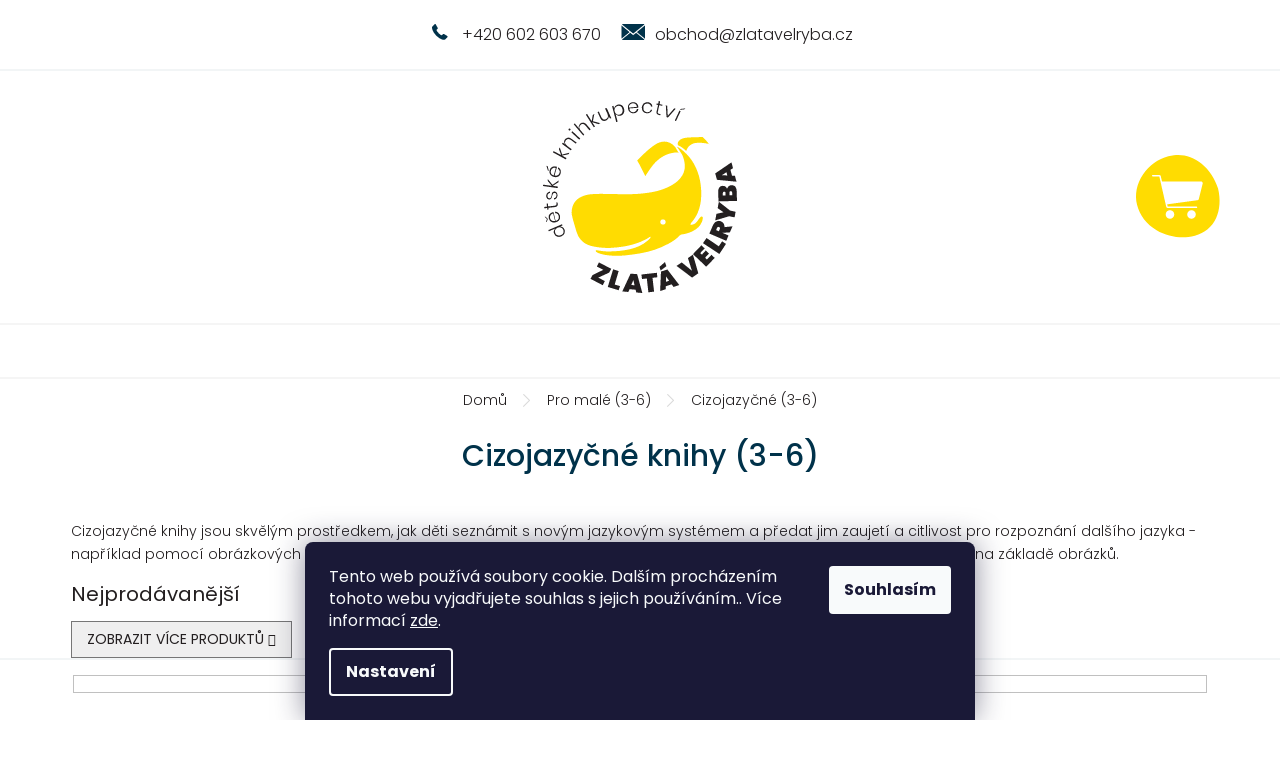

--- FILE ---
content_type: text/html; charset=utf-8
request_url: https://www.zlatavelryba.cz/cizojazycne-knihy-3-6/
body_size: 25509
content:
<!doctype html><html lang="cs" dir="ltr" class="header-background-light external-fonts-loaded"><head><meta charset="utf-8" /><meta name="viewport" content="width=device-width,initial-scale=1" /><title>Dětské knihy v angličtině | Cizojazyčné knihy pro předškoláky | zlatavelryba.cz</title><link rel="preconnect" href="https://cdn.myshoptet.com" /><link rel="dns-prefetch" href="https://cdn.myshoptet.com" /><link rel="preload" href="https://cdn.myshoptet.com/prj/dist/master/cms/libs/jquery/jquery-1.11.3.min.js" as="script" /><link href="https://cdn.myshoptet.com/prj/dist/master/cms/templates/frontend_templates/shared/css/font-face/poppins.css" rel="stylesheet"><link href="https://cdn.myshoptet.com/prj/dist/master/shop/dist/font-shoptet-11.css.62c94c7785ff2cea73b2.css" rel="stylesheet"><script>
dataLayer = [];
dataLayer.push({'shoptet' : {
    "pageId": 859,
    "pageType": "category",
    "currency": "CZK",
    "currencyInfo": {
        "decimalSeparator": ",",
        "exchangeRate": 1,
        "priceDecimalPlaces": 2,
        "symbol": "K\u010d",
        "symbolLeft": 0,
        "thousandSeparator": " "
    },
    "language": "cs",
    "projectId": 355928,
    "category": {
        "guid": "ca194459-863a-11ea-a6c2-b8ca3a6063f8",
        "path": "Knihy pro mal\u00e9 d\u011bti (3-6) | Cizojazy\u010dn\u00e9 knihy (3-6)",
        "parentCategoryGuid": "6beae2b2-8540-11ea-a6c2-b8ca3a6063f8"
    },
    "cartInfo": {
        "id": null,
        "freeShipping": false,
        "freeShippingFrom": 1999,
        "leftToFreeGift": {
            "formattedPrice": "0 K\u010d",
            "priceLeft": 0
        },
        "freeGift": false,
        "leftToFreeShipping": {
            "priceLeft": 1999,
            "dependOnRegion": 0,
            "formattedPrice": "1 999 K\u010d"
        },
        "discountCoupon": [],
        "getNoBillingShippingPrice": {
            "withoutVat": 0,
            "vat": 0,
            "withVat": 0
        },
        "cartItems": [],
        "taxMode": "ORDINARY"
    },
    "cart": [],
    "customer": {
        "priceRatio": 1,
        "priceListId": 1,
        "groupId": null,
        "registered": false,
        "mainAccount": false
    }
}});
dataLayer.push({'cookie_consent' : {
    "marketing": "denied",
    "analytics": "denied"
}});
document.addEventListener('DOMContentLoaded', function() {
    shoptet.consent.onAccept(function(agreements) {
        if (agreements.length == 0) {
            return;
        }
        dataLayer.push({
            'cookie_consent' : {
                'marketing' : (agreements.includes(shoptet.config.cookiesConsentOptPersonalisation)
                    ? 'granted' : 'denied'),
                'analytics': (agreements.includes(shoptet.config.cookiesConsentOptAnalytics)
                    ? 'granted' : 'denied')
            },
            'event': 'cookie_consent'
        });
    });
});
</script>

<!-- Google Tag Manager -->
<script>(function(w,d,s,l,i){w[l]=w[l]||[];w[l].push({'gtm.start':
new Date().getTime(),event:'gtm.js'});var f=d.getElementsByTagName(s)[0],
j=d.createElement(s),dl=l!='dataLayer'?'&l='+l:'';j.async=true;j.src=
'https://www.googletagmanager.com/gtm.js?id='+i+dl;f.parentNode.insertBefore(j,f);
})(window,document,'script','dataLayer','GTM-PV9L5HK');</script>
<!-- End Google Tag Manager -->

<meta property="og:type" content="website"><meta property="og:site_name" content="zlatavelryba.cz"><meta property="og:url" content="https://www.zlatavelryba.cz/cizojazycne-knihy-3-6/"><meta property="og:title" content="Dětské knihy v angličtině | Cizojazyčné knihy pro předškoláky | zlatavelryba.cz"><meta name="author" content="Zlatavelryba.cz"><meta name="web_author" content="Shoptet.cz"><meta name="dcterms.rightsHolder" content="www.zlatavelryba.cz"><meta name="robots" content="index,follow"><meta property="og:image" content="https://cdn.myshoptet.com/usr/www.zlatavelryba.cz/user/front_images/ogImage/hp.jpg?t=1769000006"><meta property="og:description" content="Hledáte dětské knihy v angličtině vhodné pro předškoláky? Děti v každém věku je skvělé seznamovat s cizím jazykem. Naše cizojazyčné knihy vám pomohou."><meta name="description" content="Hledáte dětské knihy v angličtině vhodné pro předškoláky? Děti v každém věku je skvělé seznamovat s cizím jazykem. Naše cizojazyčné knihy vám pomohou."><style>:root {--color-primary: #00324A;--color-primary-h: 199;--color-primary-s: 100%;--color-primary-l: 15%;--color-primary-hover: #00324A;--color-primary-hover-h: 199;--color-primary-hover-s: 100%;--color-primary-hover-l: 15%;--color-secondary: #FFDC01;--color-secondary-h: 52;--color-secondary-s: 100%;--color-secondary-l: 50%;--color-secondary-hover: #E5C600;--color-secondary-hover-h: 52;--color-secondary-hover-s: 100%;--color-secondary-hover-l: 45%;--color-tertiary: #00324A;--color-tertiary-h: 199;--color-tertiary-s: 100%;--color-tertiary-l: 15%;--color-tertiary-hover: #00324A;--color-tertiary-hover-h: 199;--color-tertiary-hover-s: 100%;--color-tertiary-hover-l: 15%;--color-header-background: #ffffff;--template-font: "Poppins";--template-headings-font: "Poppins";--header-background-url: none;--cookies-notice-background: #1A1937;--cookies-notice-color: #F8FAFB;--cookies-notice-button-hover: #f5f5f5;--cookies-notice-link-hover: #27263f;--templates-update-management-preview-mode-content: "Náhled aktualizací šablony je aktivní pro váš prohlížeč."}</style>
    
    <link href="https://cdn.myshoptet.com/prj/dist/master/shop/dist/main-11.less.5a24dcbbdabfd189c152.css" rel="stylesheet" />
        
<link rel="next" href="/cizojazycne-knihy-3-6/strana-2/" />    <script>var shoptet = shoptet || {};</script>
    <script src="https://cdn.myshoptet.com/prj/dist/master/shop/dist/main-3g-header.js.05f199e7fd2450312de2.js"></script>
<!-- User include --><!-- project html code header -->
<link rel='stylesheet' href='https://cdn.myshoptet.com/usr/pkupravy.pavelkunes.cz/user/documents/zlatavelryba.cz/pkUpravy.css?v5d' />
<link rel="apple-touch-icon" sizes="180x180" href="/user/documents/upload/favicon/apple-touch-icon.png">
<link rel="icon" type="image/png" sizes="32x32" href="/user/documents/upload/favicon/favicon-32x32.png">
<link rel="icon" type="image/png" sizes="16x16" href="/user/documents/upload/favicon/favicon-16x16.png">
<link rel="manifest" href="/user/documents/upload/favicon/site.webmanifest">
<link rel="mask-icon" href="/user/documents/upload/favicon/safari-pinned-tab.svg" color="#ffdc01">
<link rel="shortcut icon" href="/user/documents/upload/favicon/favicon.ico">
<meta name="msapplication-TileColor" content="#00324a">
<meta name="msapplication-config" content="/user/documents/upload/favicon/browserconfig.xml">
<meta name="theme-color" content="#ffffff">
<meta name="seznam-wmt" content="XHU2oqxARMyaEGqNgpeVzcJUHpOgec1f" />
<script>document.write("<link rel='stylesheet' media='screen' href='/user/documents/styles/style.css?v=" + Date.now() + "'\/>");</script>
<meta name="facebook-domain-verification" content="vqpnu7aajbzm3sbcn7xliclmfhexpu" />

<!-- /User include --><link rel="canonical" href="https://www.zlatavelryba.cz/cizojazycne-knihy-3-6/" />    <!-- Global site tag (gtag.js) - Google Analytics -->
    <script async src="https://www.googletagmanager.com/gtag/js?id=16719604625"></script>
    <script>
        
        window.dataLayer = window.dataLayer || [];
        function gtag(){dataLayer.push(arguments);}
        

                    console.debug('default consent data');

            gtag('consent', 'default', {"ad_storage":"denied","analytics_storage":"denied","ad_user_data":"denied","ad_personalization":"denied","wait_for_update":500});
            dataLayer.push({
                'event': 'default_consent'
            });
        
        gtag('js', new Date());

        
                gtag('config', 'G-LB0MY4QRKX', {"groups":"GA4","send_page_view":false,"content_group":"category","currency":"CZK","page_language":"cs"});
        
        
                gtag('config', 'AW-16719604625');
        
        
        
        
                    gtag('event', 'page_view', {"send_to":"GA4","page_language":"cs","content_group":"category","currency":"CZK"});
        
        
        
        
        
        
        
        
        
        
        
        
        
        document.addEventListener('DOMContentLoaded', function() {
            if (typeof shoptet.tracking !== 'undefined') {
                for (var id in shoptet.tracking.bannersList) {
                    gtag('event', 'view_promotion', {
                        "send_to": "UA",
                        "promotions": [
                            {
                                "id": shoptet.tracking.bannersList[id].id,
                                "name": shoptet.tracking.bannersList[id].name,
                                "position": shoptet.tracking.bannersList[id].position
                            }
                        ]
                    });
                }
            }

            shoptet.consent.onAccept(function(agreements) {
                if (agreements.length !== 0) {
                    console.debug('gtag consent accept');
                    var gtagConsentPayload =  {
                        'ad_storage': agreements.includes(shoptet.config.cookiesConsentOptPersonalisation)
                            ? 'granted' : 'denied',
                        'analytics_storage': agreements.includes(shoptet.config.cookiesConsentOptAnalytics)
                            ? 'granted' : 'denied',
                                                                                                'ad_user_data': agreements.includes(shoptet.config.cookiesConsentOptPersonalisation)
                            ? 'granted' : 'denied',
                        'ad_personalization': agreements.includes(shoptet.config.cookiesConsentOptPersonalisation)
                            ? 'granted' : 'denied',
                        };
                    console.debug('update consent data', gtagConsentPayload);
                    gtag('consent', 'update', gtagConsentPayload);
                    dataLayer.push(
                        { 'event': 'update_consent' }
                    );
                }
            });
        });
    </script>
</head><body class="desktop id-859 in-cizojazycne-knihy-3-6 template-11 type-category one-column-body columns-4 ums_forms_redesign--off ums_a11y_category_page--on ums_discussion_rating_forms--off ums_flags_display_unification--on ums_a11y_login--on mobile-header-version-0"><noscript>
    <style>
        #header {
            padding-top: 0;
            position: relative !important;
            top: 0;
        }
        .header-navigation {
            position: relative !important;
        }
        .overall-wrapper {
            margin: 0 !important;
        }
        body:not(.ready) {
            visibility: visible !important;
        }
    </style>
    <div class="no-javascript">
        <div class="no-javascript__title">Musíte změnit nastavení vašeho prohlížeče</div>
        <div class="no-javascript__text">Podívejte se na: <a href="https://www.google.com/support/bin/answer.py?answer=23852">Jak povolit JavaScript ve vašem prohlížeči</a>.</div>
        <div class="no-javascript__text">Pokud používáte software na blokování reklam, může být nutné povolit JavaScript z této stránky.</div>
        <div class="no-javascript__text">Děkujeme.</div>
    </div>
</noscript>

        <div id="fb-root"></div>
        <script>
            window.fbAsyncInit = function() {
                FB.init({
//                    appId            : 'your-app-id',
                    autoLogAppEvents : true,
                    xfbml            : true,
                    version          : 'v19.0'
                });
            };
        </script>
        <script async defer crossorigin="anonymous" src="https://connect.facebook.net/cs_CZ/sdk.js"></script>
<!-- Google Tag Manager (noscript) -->
<noscript><iframe src="https://www.googletagmanager.com/ns.html?id=GTM-PV9L5HK"
height="0" width="0" style="display:none;visibility:hidden"></iframe></noscript>
<!-- End Google Tag Manager (noscript) -->

    <div class="siteCookies siteCookies--bottom siteCookies--dark js-siteCookies" role="dialog" data-testid="cookiesPopup" data-nosnippet>
        <div class="siteCookies__form">
            <div class="siteCookies__content">
                <div class="siteCookies__text">
                    Tento web používá soubory cookie. Dalším procházením tohoto webu vyjadřujete souhlas s jejich používáním.. Více informací <a href="https://355928.myshoptet.com/podminky-ochrany-osobnich-udaju/" target="\">zde</a>.
                </div>
                <p class="siteCookies__links">
                    <button class="siteCookies__link js-cookies-settings" aria-label="Nastavení cookies" data-testid="cookiesSettings">Nastavení</button>
                </p>
            </div>
            <div class="siteCookies__buttonWrap">
                                <button class="siteCookies__button js-cookiesConsentSubmit" value="all" aria-label="Přijmout cookies" data-testid="buttonCookiesAccept">Souhlasím</button>
            </div>
        </div>
        <script>
            document.addEventListener("DOMContentLoaded", () => {
                const siteCookies = document.querySelector('.js-siteCookies');
                document.addEventListener("scroll", shoptet.common.throttle(() => {
                    const st = document.documentElement.scrollTop;
                    if (st > 1) {
                        siteCookies.classList.add('siteCookies--scrolled');
                    } else {
                        siteCookies.classList.remove('siteCookies--scrolled');
                    }
                }, 100));
            });
        </script>
    </div>
<a href="#content" class="skip-link sr-only">Přejít na obsah</a><div class="overall-wrapper"><div class="user-action"><div class="container">
    <div class="user-action-in">
                    <div id="login" class="user-action-login popup-widget login-widget" role="dialog" aria-labelledby="loginHeading">
        <div class="popup-widget-inner">
                            <h2 id="loginHeading">Přihlášení k vašemu účtu</h2><div id="customerLogin"><form action="/action/Customer/Login/" method="post" id="formLoginIncluded" class="csrf-enabled formLogin" data-testid="formLogin"><input type="hidden" name="referer" value="" /><div class="form-group"><div class="input-wrapper email js-validated-element-wrapper no-label"><input type="email" name="email" class="form-control" autofocus placeholder="E-mailová adresa (např. jan@novak.cz)" data-testid="inputEmail" autocomplete="email" required /></div></div><div class="form-group"><div class="input-wrapper password js-validated-element-wrapper no-label"><input type="password" name="password" class="form-control" placeholder="Heslo" data-testid="inputPassword" autocomplete="current-password" required /><span class="no-display">Nemůžete vyplnit toto pole</span><input type="text" name="surname" value="" class="no-display" /></div></div><div class="form-group"><div class="login-wrapper"><button type="submit" class="btn btn-secondary btn-text btn-login" data-testid="buttonSubmit">Přihlásit se</button><div class="password-helper"><a href="/registrace/" data-testid="signup" rel="nofollow">Nová registrace</a><a href="/klient/zapomenute-heslo/" rel="nofollow">Zapomenuté heslo</a></div></div></div></form>
</div>                    </div>
    </div>

                            <div id="cart-widget" class="user-action-cart popup-widget cart-widget loader-wrapper" data-testid="popupCartWidget" role="dialog" aria-hidden="true">
    <div class="popup-widget-inner cart-widget-inner place-cart-here">
        <div class="loader-overlay">
            <div class="loader"></div>
        </div>
    </div>

    <div class="cart-widget-button">
        <a href="/kosik/" class="btn btn-conversion" id="continue-order-button" rel="nofollow" data-testid="buttonNextStep">Pokračovat do košíku</a>
    </div>
</div>
            </div>
</div>
</div><div class="top-navigation-bar" data-testid="topNavigationBar">

    <div class="container">

        <div class="top-navigation-contacts">
            <strong>Zákaznická podpora:</strong><a href="tel:+420602603670" class="project-phone" aria-label="Zavolat na +420602603670" data-testid="contactboxPhone"><span>+420 602 603 670</span></a><a href="mailto:obchod@zlatavelryba.cz" class="project-email" data-testid="contactboxEmail"><span>obchod@zlatavelryba.cz</span></a>        </div>

                            <div class="top-navigation-menu">
                <div class="top-navigation-menu-trigger"></div>
                <ul class="top-navigation-bar-menu">
                                            <li class="top-navigation-menu-item-694">
                            <a href="/o-nas/">O nás</a>
                        </li>
                                            <li class="top-navigation-menu-item-910">
                            <a href="/jak-balime-knizky-2/">Jak balíme knížky</a>
                        </li>
                                            <li class="top-navigation-menu-item-904">
                            <a href="/recenze-hodnoceni/">Co o nás říkají zákazníci</a>
                        </li>
                                            <li class="top-navigation-menu-item-915">
                            <a href="/oslava-1--narozenin-knihkupectvi/">Oslava 1. narozenin knihkupectví</a>
                        </li>
                                            <li class="top-navigation-menu-item-951">
                            <a href="/oslava-2--narozenin-knihkupectvi/">Oslava 2. narozenin knihkupectví</a>
                        </li>
                                            <li class="top-navigation-menu-item-981">
                            <a href="/mame-3-roky/" target="blank">Máme 3 roky!</a>
                        </li>
                                            <li class="top-navigation-menu-item-985">
                            <a href="/oslava-4--narozenin-knihkupectvi/" target="blank">Oslava 4. narozenin knihkupectví</a>
                        </li>
                                            <li class="top-navigation-menu-item-957">
                            <a href="/navsteva-petra-horacka-ve-zlate-velrybe/">Jak nás navštívil Petr Horáček</a>
                        </li>
                                            <li class="top-navigation-menu-item-975">
                            <a href="/krest-knizky-jak-si-vychovat-sourozence/">Křest knížky Jak si vychovat sourozence</a>
                        </li>
                                            <li class="top-navigation-menu-item-933">
                            <a href="/7-tipu-na-darek-pro-deti/">7 tipů na knížku pod stromeček</a>
                        </li>
                                            <li class="top-navigation-menu-item-939">
                            <a href="/zabavne-knihy-pro-deti/">Příběhy u kterých se budete popadat za břicho</a>
                        </li>
                                            <li class="top-navigation-menu-item-697">
                            <a href="/doprava-a-platba/">Doprava a platba</a>
                        </li>
                                            <li class="top-navigation-menu-item-27">
                            <a href="/caste-dotazy-faq/">Časté dotazy</a>
                        </li>
                                            <li class="top-navigation-menu-item-691">
                            <a href="/podminky-ochrany-osobnich-udaju/">Podmínky ochrany o. ú.</a>
                        </li>
                                            <li class="top-navigation-menu-item-39">
                            <a href="/obchodni-podminky/">Obchodní podmínky</a>
                        </li>
                                    </ul>
                <ul class="top-navigation-bar-menu-helper"></ul>
            </div>
        
        <div class="top-navigation-tools">
            <div class="responsive-tools">
                <a href="#" class="toggle-window" data-target="search" aria-label="Hledat" data-testid="linkSearchIcon"></a>
                                                            <a href="#" class="toggle-window" data-target="login"></a>
                                                    <a href="#" class="toggle-window" data-target="navigation" aria-label="Menu" data-testid="hamburgerMenu"></a>
            </div>
                        <button class="top-nav-button top-nav-button-login toggle-window" type="button" data-target="login" aria-haspopup="dialog" aria-controls="login" aria-expanded="false" data-testid="signin"><span>Přihlášení</span></button>        </div>

    </div>

</div>
<header id="header"><div class="container navigation-wrapper">
    <div class="header-top">
        <div class="site-name-wrapper">
            <div class="site-name"><a href="/" data-testid="linkWebsiteLogo"><img src="https://cdn.myshoptet.com/usr/www.zlatavelryba.cz/user/logos/logo.svg" alt="Zlatavelryba.cz" fetchpriority="low" /></a></div>        </div>
        <div class="search" itemscope itemtype="https://schema.org/WebSite">
            <meta itemprop="headline" content="Cizojazyčné knihy (3-6)"/><meta itemprop="url" content="https://www.zlatavelryba.cz"/><meta itemprop="text" content="Hledáte dětské knihy v angličtině vhodné pro předškoláky? Děti v každém věku je skvělé seznamovat s cizím jazykem. Naše cizojazyčné knihy vám pomohou."/>            <form action="/action/ProductSearch/prepareString/" method="post"
    id="formSearchForm" class="search-form compact-form js-search-main"
    itemprop="potentialAction" itemscope itemtype="https://schema.org/SearchAction" data-testid="searchForm">
    <fieldset>
        <meta itemprop="target"
            content="https://www.zlatavelryba.cz/vyhledavani/?string={string}"/>
        <input type="hidden" name="language" value="cs"/>
        
            
<input
    type="search"
    name="string"
        class="query-input form-control search-input js-search-input"
    placeholder="Napište, co hledáte"
    autocomplete="off"
    required
    itemprop="query-input"
    aria-label="Vyhledávání"
    data-testid="searchInput"
>
            <button type="submit" class="btn btn-default" data-testid="searchBtn">Hledat</button>
        
    </fieldset>
</form>
        </div>
        <div class="navigation-buttons">
                
    <a href="/kosik/" class="btn btn-icon toggle-window cart-count" data-target="cart" data-hover="true" data-redirect="true" data-testid="headerCart" rel="nofollow" aria-haspopup="dialog" aria-expanded="false" aria-controls="cart-widget">
        
                <span class="sr-only">Nákupní košík</span>
        
            <span class="cart-price visible-lg-inline-block" data-testid="headerCartPrice">
                                    Prázdný košík                            </span>
        
    
            </a>
        </div>
    </div>
    <nav id="navigation" aria-label="Hlavní menu" data-collapsible="true"><div class="navigation-in menu"><ul class="menu-level-1" role="menubar" data-testid="headerMenuItems"><li class="menu-item-709 ext" role="none"><a href="/knihy-pro-nejmensi-deti/" data-testid="headerMenuItem" role="menuitem" aria-haspopup="true" aria-expanded="false"><b>Pro nejmenší (0-2)</b><span class="submenu-arrow"></span></a><ul class="menu-level-2" aria-label="Pro nejmenší (0-2)" tabindex="-1" role="menu"><li class="menu-item-683 has-third-level" role="none"><div class="menu-no-image"><a href="/leporela/" data-testid="headerMenuItem" role="menuitem"><span>Leporela</span></a>
                                                    <ul class="menu-level-3" role="menu">
                                                                    <li class="menu-item-684" role="none">
                                        <a href="/kontrastni-leporela/" data-testid="headerMenuItem" role="menuitem">
                                            Kontrastní</a>,                                    </li>
                                                                    <li class="menu-item-685" role="none">
                                        <a href="/prostorova-leporela/" data-testid="headerMenuItem" role="menuitem">
                                            Prostorová</a>,                                    </li>
                                                                    <li class="menu-item-686" role="none">
                                        <a href="/klasicka-leporela/" data-testid="headerMenuItem" role="menuitem">
                                            Klasická</a>,                                    </li>
                                                                    <li class="menu-item-895" role="none">
                                        <a href="/hmatova-leporela/" data-testid="headerMenuItem" role="menuitem">
                                            Hmatová</a>,                                    </li>
                                                                    <li class="menu-item-901" role="none">
                                        <a href="/velkoformatova-leporela/" data-testid="headerMenuItem" role="menuitem">
                                            Velkoformátová</a>                                    </li>
                                                            </ul>
                        </div></li><li class="menu-item-674 has-third-level" role="none"><div class="menu-no-image"><a href="/interaktivni-knihy-pro-deti/" data-testid="headerMenuItem" role="menuitem"><span>Interaktivní</span></a>
                                                    <ul class="menu-level-3" role="menu">
                                                                    <li class="menu-item-679" role="none">
                                        <a href="/zvukove-knihy/" data-testid="headerMenuItem" role="menuitem">
                                            Zvukové</a>,                                    </li>
                                                                    <li class="menu-item-680" role="none">
                                        <a href="/knihy-s-okenky/" data-testid="headerMenuItem" role="menuitem">
                                            S okénky</a>,                                    </li>
                                                                    <li class="menu-item-681" role="none">
                                        <a href="/pohyblive-knihy/" data-testid="headerMenuItem" role="menuitem">
                                            Pohyblivé</a>                                    </li>
                                                            </ul>
                        </div></li><li class="menu-item-856" role="none"><div class="menu-no-image"><a href="/cizojazycne-knihy-0-2/" data-testid="headerMenuItem" role="menuitem"><span>Cizojazyčné (0-2)</span></a>
                        </div></li></ul></li>
<li class="menu-item-712 ext" role="none"><a href="/knihy-pro-male-deti/" data-testid="headerMenuItem" role="menuitem" aria-haspopup="true" aria-expanded="false"><b>Pro malé (3-6)</b><span class="submenu-arrow"></span></a><ul class="menu-level-2" aria-label="Pro malé (3-6)" tabindex="-1" role="menu"><li class="menu-item-730" role="none"><div class="menu-no-image"><a href="/obrazkove-knihy/" data-testid="headerMenuItem" role="menuitem"><span>Obrázkové knihy</span></a>
                        </div></li><li class="menu-item-745" role="none"><div class="menu-no-image"><a href="/malovane-cteni/" data-testid="headerMenuItem" role="menuitem"><span>Malované čtení</span></a>
                        </div></li><li class="menu-item-748" role="none"><div class="menu-no-image"><a href="/prostorove-knihy-pro-deti/" data-testid="headerMenuItem" role="menuitem"><span>Prostorové knihy</span></a>
                        </div></li><li class="menu-item-751" role="none"><div class="menu-no-image"><a href="/pohadkove-pribehy/" data-testid="headerMenuItem" role="menuitem"><span>Pohádkové příběhy</span></a>
                        </div></li><li class="menu-item-754" role="none"><div class="menu-no-image"><a href="/naucne-knihy-pro-nejmensi/" data-testid="headerMenuItem" role="menuitem"><span>Naučné knihy pro nejmenší</span></a>
                        </div></li><li class="menu-item-766" role="none"><div class="menu-no-image"><a href="/priprava-do-skoly/" data-testid="headerMenuItem" role="menuitem"><span>Příprava do školy</span></a>
                        </div></li><li class="menu-item-790" role="none"><div class="menu-no-image"><a href="/basnicky-rikanky/" data-testid="headerMenuItem" role="menuitem"><span>Básničky a říkanky</span></a>
                        </div></li><li class="menu-item-859 active" role="none"><div class="menu-no-image"><a href="/cizojazycne-knihy-3-6/" data-testid="headerMenuItem" role="menuitem"><span>Cizojazyčné (3-6)</span></a>
                        </div></li></ul></li>
<li class="menu-item-715 ext" role="none"><a href="/knihy-pro-vetsi-deti/" data-testid="headerMenuItem" role="menuitem" aria-haspopup="true" aria-expanded="false"><b>Pro větší (7-11)</b><span class="submenu-arrow"></span></a><ul class="menu-level-2" aria-label="Pro větší (7-11)" tabindex="-1" role="menu"><li class="menu-item-781" role="none"><div class="menu-no-image"><a href="/pribehy-a-pohadky/" data-testid="headerMenuItem" role="menuitem"><span>Příběhy a pohádky</span></a>
                        </div></li><li class="menu-item-769 has-third-level" role="none"><div class="menu-no-image"><a href="/prvni-cteni-pro-skolaky/" data-testid="headerMenuItem" role="menuitem"><span>První čtení</span></a>
                                                    <ul class="menu-level-3" role="menu">
                                                                    <li class="menu-item-772" role="none">
                                        <a href="/geneticka-metoda/" data-testid="headerMenuItem" role="menuitem">
                                            Genetická metoda</a>                                    </li>
                                                            </ul>
                        </div></li><li class="menu-item-763" role="none"><div class="menu-no-image"><a href="/tvorici-a-kreativni-knihy/" data-testid="headerMenuItem" role="menuitem"><span>Tvořící a kreativní</span></a>
                        </div></li><li class="menu-item-778" role="none"><div class="menu-no-image"><a href="/encyklopedie-a-atlasy-pro-deti/" data-testid="headerMenuItem" role="menuitem"><span>Encyklopedie a atlasy</span></a>
                        </div></li><li class="menu-item-757" role="none"><div class="menu-no-image"><a href="/komiksy-pro-deti-2/" data-testid="headerMenuItem" role="menuitem"><span>Komiksy pro děti</span></a>
                        </div></li><li class="menu-item-787" role="none"><div class="menu-no-image"><a href="/poezie-pro-deti/" data-testid="headerMenuItem" role="menuitem"><span>Poezie pro děti</span></a>
                        </div></li><li class="menu-item-760" role="none"><div class="menu-no-image"><a href="/harry-potter/" data-testid="headerMenuItem" role="menuitem"><span>Harry Potter</span></a>
                        </div></li><li class="menu-item-862" role="none"><div class="menu-no-image"><a href="/cizojazycne-knihy-7-11/" data-testid="headerMenuItem" role="menuitem"><span>Cizojazyčné (7-11)</span></a>
                        </div></li></ul></li>
<li class="menu-item-718 ext" role="none"><a href="/knihy-pro-nejvetsi/" data-testid="headerMenuItem" role="menuitem" aria-haspopup="true" aria-expanded="false"><b>Pro největší (12+)</b><span class="submenu-arrow"></span></a><ul class="menu-level-2" aria-label="Pro největší (12+)" tabindex="-1" role="menu"><li class="menu-item-784" role="none"><div class="menu-no-image"><a href="/komiksy-pro-mladez/" data-testid="headerMenuItem" role="menuitem"><span>Komiksy</span></a>
                        </div></li><li class="menu-item-793" role="none"><div class="menu-no-image"><a href="/dobrodruzne-knihy/" data-testid="headerMenuItem" role="menuitem"><span>Dobrodružné </span></a>
                        </div></li><li class="menu-item-796" role="none"><div class="menu-no-image"><a href="/naucne-knihy-pro-mladez/" data-testid="headerMenuItem" role="menuitem"><span>Naučné</span></a>
                        </div></li><li class="menu-item-799" role="none"><div class="menu-no-image"><a href="/historicke-knihy/" data-testid="headerMenuItem" role="menuitem"><span>Historické</span></a>
                        </div></li><li class="menu-item-802" role="none"><div class="menu-no-image"><a href="/divci-romany/" data-testid="headerMenuItem" role="menuitem"><span>Dívčí romány</span></a>
                        </div></li><li class="menu-item-808" role="none"><div class="menu-no-image"><a href="/scifi-fantasy-knihy/" data-testid="headerMenuItem" role="menuitem"><span>Sci-fi a fantasy</span></a>
                        </div></li><li class="menu-item-865" role="none"><div class="menu-no-image"><a href="/cizojazycne-knihy-pro-mladez/" data-testid="headerMenuItem" role="menuitem"><span>Cizojazyčné (12+)</span></a>
                        </div></li></ul></li>
<li class="menu-item-721 ext" role="none"><a href="/ostatni-knizni-poklady/" data-testid="headerMenuItem" role="menuitem" aria-haspopup="true" aria-expanded="false"><b>Ostatní poklady</b><span class="submenu-arrow"></span></a><ul class="menu-level-2" aria-label="Ostatní poklady" tabindex="-1" role="menu"><li class="menu-item-963" role="none"><div class="menu-no-image"><a href="/knihy-vanoce/" data-testid="headerMenuItem" role="menuitem"><span>Knihy o zimě a Vánocích</span></a>
                        </div></li><li class="menu-item-811 has-third-level" role="none"><div class="menu-no-image"><a href="/z-papiru/" data-testid="headerMenuItem" role="menuitem"><span>Z papíru</span></a>
                                                    <ul class="menu-level-3" role="menu">
                                                                    <li class="menu-item-814" role="none">
                                        <a href="/detske-omalovanky/" data-testid="headerMenuItem" role="menuitem">
                                            Omalovánky</a>,                                    </li>
                                                                    <li class="menu-item-817" role="none">
                                        <a href="/vystrihovanky-pro-deti/" data-testid="headerMenuItem" role="menuitem">
                                            Vystřihovánky</a>,                                    </li>
                                                                    <li class="menu-item-820" role="none">
                                        <a href="/samolepky-pro-deti/" data-testid="headerMenuItem" role="menuitem">
                                            Samolepky</a>,                                    </li>
                                                                    <li class="menu-item-823" role="none">
                                        <a href="/tetovacky-pro-deti/" data-testid="headerMenuItem" role="menuitem">
                                            Tetovačky</a>,                                    </li>
                                                                    <li class="menu-item-826" role="none">
                                        <a href="/pohlednice-prani/" data-testid="headerMenuItem" role="menuitem">
                                            Pohlednice a přání</a>,                                    </li>
                                                                    <li class="menu-item-927" role="none">
                                        <a href="/kalendare/" data-testid="headerMenuItem" role="menuitem">
                                            Kalendáře</a>                                    </li>
                                                            </ul>
                        </div></li><li class="menu-item-829 has-third-level" role="none"><div class="menu-no-image"><a href="/hry/" data-testid="headerMenuItem" role="menuitem"><span>Hry</span></a>
                                                    <ul class="menu-level-3" role="menu">
                                                                    <li class="menu-item-832" role="none">
                                        <a href="/deskove-hry-pro-deti/" data-testid="headerMenuItem" role="menuitem">
                                            Deskové</a>,                                    </li>
                                                                    <li class="menu-item-835" role="none">
                                        <a href="/karetni-hry-pro-deti/" data-testid="headerMenuItem" role="menuitem">
                                            Karetní</a>,                                    </li>
                                                                    <li class="menu-item-868" role="none">
                                        <a href="/hry-pro-deti-v-anglictine/" data-testid="headerMenuItem" role="menuitem">
                                            Hry v angličtině</a>,                                    </li>
                                                                    <li class="menu-item-838" role="none">
                                        <a href="/vzdelavaci-hry-pro-deti/" data-testid="headerMenuItem" role="menuitem">
                                            Vzdělávací</a>                                    </li>
                                                            </ul>
                        </div></li><li class="menu-item-841" role="none"><div class="menu-no-image"><a href="/puzzle-a-skladacky/" data-testid="headerMenuItem" role="menuitem"><span>Puzzle a skládačky</span></a>
                        </div></li><li class="menu-item-844" role="none"><div class="menu-no-image"><a href="/audioknihy-pro-deti/" data-testid="headerMenuItem" role="menuitem"><span>Audioknihy</span></a>
                        </div></li><li class="menu-item-850" role="none"><div class="menu-no-image"><a href="/casopisy-pro-deti/" data-testid="headerMenuItem" role="menuitem"><span>Časopisy</span></a>
                        </div></li><li class="menu-item-853" role="none"><div class="menu-no-image"><a href="/pro-milovniky-detskych-knih/" data-testid="headerMenuItem" role="menuitem"><span>Pro milovníky dětských knih</span></a>
                        </div></li><li class="menu-item-871" role="none"><div class="menu-no-image"><a href="/denik-pro-miminko/" data-testid="headerMenuItem" role="menuitem"><span>Deník pro miminko</span></a>
                        </div></li><li class="menu-item-874 has-third-level" role="none"><div class="menu-no-image"><a href="/knihy-pro-rodice/" data-testid="headerMenuItem" role="menuitem"><span>Pro rodiče</span></a>
                                                    <ul class="menu-level-3" role="menu">
                                                                    <li class="menu-item-877" role="none">
                                        <a href="/montessori-knihy/" data-testid="headerMenuItem" role="menuitem">
                                            Montessori</a>,                                    </li>
                                                                    <li class="menu-item-880" role="none">
                                        <a href="/vychova-a-pedagogika/" data-testid="headerMenuItem" role="menuitem">
                                            Výchova a pedagogika</a>                                    </li>
                                                            </ul>
                        </div></li><li class="menu-item-886" role="none"><div class="menu-no-image"><a href="/teorie-detske-literatury/" data-testid="headerMenuItem" role="menuitem"><span>Teorie dětské literatury</span></a>
                        </div></li><li class="menu-item-889" role="none"><div class="menu-no-image"><a href="/darkove-poukazy/" data-testid="headerMenuItem" role="menuitem"><span>Dárkové poukazy</span></a>
                        </div></li><li class="menu-item-945" role="none"><div class="menu-no-image"><a href="/logopedicke-knihy/" data-testid="headerMenuItem" role="menuitem"><span>Logopedické knihy</span></a>
                        </div></li><li class="menu-item-969" role="none"><div class="menu-no-image"><a href="/knihy-v-ukrajinstine/" data-testid="headerMenuItem" role="menuitem"><span>Knihy v ukrajinštině</span></a>
                        </div></li><li class="menu-item-987 has-third-level" role="none"><div class="menu-no-image"><a href="/pippi/" data-testid="headerMenuItem" role="menuitem"><span>Pippi - exkluzivně u nás</span></a>
                                                    <ul class="menu-level-3" role="menu">
                                                                    <li class="menu-item-1005" role="none">
                                        <a href="/muminci/" data-testid="headerMenuItem" role="menuitem">
                                            Muminci</a>                                    </li>
                                                            </ul>
                        </div></li><li class="menu-item-1011" role="none"><div class="menu-no-image"><a href="/muminci-2/" data-testid="headerMenuItem" role="menuitem"><span>Mumínci</span></a>
                        </div></li></ul></li>
<li class="menu-item-990 ext" role="none"><a href="/kamishibai/" data-testid="headerMenuItem" role="menuitem" aria-haspopup="true" aria-expanded="false"><b>Kamishibai</b><span class="submenu-arrow"></span></a><ul class="menu-level-2" aria-label="Kamishibai" tabindex="-1" role="menu"><li class="menu-item-996" role="none"><div class="menu-no-image"><a href="/kamishibai-divadlo/" data-testid="headerMenuItem" role="menuitem"><span>Kamishibai divadlo</span></a>
                        </div></li><li class="menu-item-999" role="none"><div class="menu-no-image"><a href="/kamishibai-pribehy/" data-testid="headerMenuItem" role="menuitem"><span>Kamishibai příběhy</span></a>
                        </div></li></ul></li>
<li class="menu-item-external-16" role="none"><a href="https://prodejna.zlatavelryba.cz" data-testid="headerMenuItem" role="menuitem" aria-expanded="false"><b>Kamenná prodejna</b></a></li>
</ul></div><span class="navigation-close"></span></nav><div class="menu-helper" data-testid="hamburgerMenu"><span>Více</span></div>
</div></header><!-- / header -->


                    <div class="container breadcrumbs-wrapper">
            <div class="breadcrumbs" itemscope itemtype="https://schema.org/BreadcrumbList">
                                                                            <span id="navigation-first" data-basetitle="Zlatavelryba.cz" itemprop="itemListElement" itemscope itemtype="https://schema.org/ListItem">
                <a href="/" itemprop="item" ><span itemprop="name">Domů</span></a>
                <span class="navigation-bullet">/</span>
                <meta itemprop="position" content="1" />
            </span>
                                <span id="navigation-1" itemprop="itemListElement" itemscope itemtype="https://schema.org/ListItem">
                <a href="/knihy-pro-male-deti/" itemprop="item" data-testid="breadcrumbsSecondLevel"><span itemprop="name">Pro malé (3-6)</span></a>
                <span class="navigation-bullet">/</span>
                <meta itemprop="position" content="2" />
            </span>
                                            <span id="navigation-2" itemprop="itemListElement" itemscope itemtype="https://schema.org/ListItem" data-testid="breadcrumbsLastLevel">
                <meta itemprop="item" content="https://www.zlatavelryba.cz/cizojazycne-knihy-3-6/" />
                <meta itemprop="position" content="3" />
                <span itemprop="name" data-title="Cizojazyčné knihy (3-6)">Cizojazyčné (3-6)</span>
            </span>
            </div>
        </div>
    
<div id="content-wrapper" class="container content-wrapper">
    
    <div class="content-wrapper-in">
                <main id="content" class="content wide">
                            <div class="category-top">
            <h1 class="category-title" data-testid="titleCategory">Cizojazyčné knihy (3-6)</h1>
            <div class="category-perex">
        <p><meta charset="utf-8" /></p>
<p><meta charset="utf-8" /><span><meta charset="utf-8" />Cizojazyčné knihy jsou skvělým prostředkem, jak děti seznámit s novým jazykovým systémem a předat jim zaujetí a citlivost pro rozpoznání dalšího jazyka - například pomocí obrázkových knih, ve kterých je málo textu a spoustu ilustrací. Děti si budou jednoduchý příběh vybavovat na základě obrázků.&nbsp;</span></p>
    </div>
                    
                                
            <div class="products-top-wrapper" aria-labelledby="productsTopHeading">
    <h2 id="productsTopHeading" class="products-top-header">Nejprodávanější</h2>
    <div id="productsTop" class="products products-inline products-top">
        
                    
                                <div class="product active" aria-hidden="false">
    <div class="p" data-micro="product" data-micro-product-id="13059" data-testid="productItem">
            <a href="/jekh--duj--trin-jak-jedna-mala-zabka-dohopkala-do-skoly/" class="image" aria-hidden="true" tabindex="-1">
        <img src="data:image/svg+xml,%3Csvg%20width%3D%22100%22%20height%3D%22100%22%20xmlns%3D%22http%3A%2F%2Fwww.w3.org%2F2000%2Fsvg%22%3E%3C%2Fsvg%3E" alt="Jekh, duj, trin!, Eva Danišová, zlatavelryba.cz" data-micro-image="https://cdn.myshoptet.com/usr/www.zlatavelryba.cz/user/shop/big/13059_jekh--duj--trin-eva-danisova--zlatavelryba-cz.jpg?66745769" width="100" height="100"  data-src="https://cdn.myshoptet.com/usr/www.zlatavelryba.cz/user/shop/related/13059_jekh--duj--trin-eva-danisova--zlatavelryba-cz.jpg?66745769" fetchpriority="low" />
                    <meta id="ogImageProducts" property="og:image" content="https://cdn.myshoptet.com/usr/www.zlatavelryba.cz/user/shop/big/13059_jekh--duj--trin-eva-danisova--zlatavelryba-cz.jpg?66745769" />
                <meta itemprop="image" content="https://cdn.myshoptet.com/usr/www.zlatavelryba.cz/user/shop/big/13059_jekh--duj--trin-eva-danisova--zlatavelryba-cz.jpg?66745769">
        <div class="extra-flags">
            

    

        </div>
    </a>
        <div class="p-in">
            <div class="p-in-in">
                <a
    href="/jekh--duj--trin-jak-jedna-mala-zabka-dohopkala-do-skoly/"
    class="name"
    data-micro="url">
    <span data-micro="name" data-testid="productCardName">
          Jekh, duj, trin! - Jak jedna malá žabka dohopkala do školy    </span>
</a>
                <div class="ratings-wrapper">
                                                                        <div class="availability">
            <span style="color:#83AD7C">
                Skladem            </span>
                                                            </div>
                                    <span class="no-display" data-micro="sku">13527</span>
                    </div>
                                            </div>
            

<div class="p-bottom no-buttons">
    <div class="offers" data-micro="offer"
    data-micro-price="549.00"
    data-micro-price-currency="CZK"
            data-micro-availability="https://schema.org/InStock"
    >
        <div class="prices">
            <span class="price-standard-wrapper price-standard-wrapper-placeholder">&nbsp;</span>
    
    
            <div class="price price-final" data-testid="productCardPrice">
        <strong>
                                        549 Kč
                    </strong>
            

        
    </div>
            
</div>
            </div>
</div>
        </div>
    </div>
</div>
                <div class="product active" aria-hidden="false">
    <div class="p" data-micro="product" data-micro-product-id="10902" data-testid="productItem">
            <a href="/i-want-my-hat-back/" class="image" aria-hidden="true" tabindex="-1">
        <img src="data:image/svg+xml,%3Csvg%20width%3D%22100%22%20height%3D%22100%22%20xmlns%3D%22http%3A%2F%2Fwww.w3.org%2F2000%2Fsvg%22%3E%3C%2Fsvg%3E" alt="I WANT MY HAT BACK, JON KLASSEN, zlatavelryba.cz (2)" data-micro-image="https://cdn.myshoptet.com/usr/www.zlatavelryba.cz/user/shop/big/10902-1_i-want-my-hat-back--jon-klassen--zlatavelryba-cz--2.jpg?629cfa70" width="100" height="100"  data-src="https://cdn.myshoptet.com/usr/www.zlatavelryba.cz/user/shop/related/10902-1_i-want-my-hat-back--jon-klassen--zlatavelryba-cz--2.jpg?629cfa70" fetchpriority="low" />
                <meta itemprop="image" content="https://cdn.myshoptet.com/usr/www.zlatavelryba.cz/user/shop/big/10902-1_i-want-my-hat-back--jon-klassen--zlatavelryba-cz--2.jpg?629cfa70">
        <div class="extra-flags">
            

    

        </div>
    </a>
        <div class="p-in">
            <div class="p-in-in">
                <a
    href="/i-want-my-hat-back/"
    class="name"
    data-micro="url">
    <span data-micro="name" data-testid="productCardName">
          I Want My Hat Back    </span>
</a>
                <div class="ratings-wrapper">
                                                                        <div class="availability">
            <span style="color:#cb0000">
                Momentálně nedostupné            </span>
                                                            </div>
                                    <span class="no-display" data-micro="sku">10902</span>
                    </div>
                                            </div>
            

<div class="p-bottom no-buttons">
    <div class="offers" data-micro="offer"
    data-micro-price="269.00"
    data-micro-price-currency="CZK"
            data-micro-availability="https://schema.org/OutOfStock"
    >
        <div class="prices">
            <span class="price-standard-wrapper price-standard-wrapper-placeholder">&nbsp;</span>
    
    
            <div class="price price-final" data-testid="productCardPrice">
        <strong>
                                        269 Kč
                    </strong>
            

        
    </div>
            
</div>
            </div>
</div>
        </div>
    </div>
</div>
                <div class="product active" aria-hidden="false">
    <div class="p" data-micro="product" data-micro-product-id="10449" data-testid="productItem">
            <a href="/marvellous-fluffy-squishy-itty-bitty/" class="image" aria-hidden="true" tabindex="-1">
        <img src="data:image/svg+xml,%3Csvg%20width%3D%22100%22%20height%3D%22100%22%20xmlns%3D%22http%3A%2F%2Fwww.w3.org%2F2000%2Fsvg%22%3E%3C%2Fsvg%3E" alt="THE MARVELLOUS FLUFFY SQUISHY ITTY BITTY, BEATRICE ALEMAGNA, zlatavelryba.cz" data-micro-image="https://cdn.myshoptet.com/usr/www.zlatavelryba.cz/user/shop/big/10449_the-marvellous-fluffy-squishy-itty-bitty--beatrice-alemagna--zlatavelryba-cz.jpg?621fe76e" width="100" height="100"  data-src="https://cdn.myshoptet.com/usr/www.zlatavelryba.cz/user/shop/related/10449_the-marvellous-fluffy-squishy-itty-bitty--beatrice-alemagna--zlatavelryba-cz.jpg?621fe76e" fetchpriority="low" />
                <meta itemprop="image" content="https://cdn.myshoptet.com/usr/www.zlatavelryba.cz/user/shop/big/10449_the-marvellous-fluffy-squishy-itty-bitty--beatrice-alemagna--zlatavelryba-cz.jpg?621fe76e">
        <div class="extra-flags">
            

    

        </div>
    </a>
        <div class="p-in">
            <div class="p-in-in">
                <a
    href="/marvellous-fluffy-squishy-itty-bitty/"
    class="name"
    data-micro="url">
    <span data-micro="name" data-testid="productCardName">
          Marvellous Fluffy Squishy Itty Bitty    </span>
</a>
                <div class="ratings-wrapper">
                                                                        <div class="availability">
            <span style="color:#cb0000">
                Momentálně nedostupné            </span>
                                                            </div>
                                    <span class="no-display" data-micro="sku">6187</span>
                    </div>
                                            </div>
            

<div class="p-bottom no-buttons">
    <div class="offers" data-micro="offer"
    data-micro-price="399.00"
    data-micro-price-currency="CZK"
            data-micro-availability="https://schema.org/OutOfStock"
    >
        <div class="prices">
            <span class="price-standard-wrapper price-standard-wrapper-placeholder">&nbsp;</span>
    
    
            <div class="price price-final" data-testid="productCardPrice">
        <strong>
                                        399 Kč
                    </strong>
            

        
    </div>
            
</div>
            </div>
</div>
        </div>
    </div>
</div>
                <div class="product inactive" aria-hidden="true">
    <div class="p" data-micro="product" data-micro-product-id="10443" data-testid="productItem">
            <a href="/a-child-of-books/" class="image" aria-hidden="true" tabindex="-1">
        <img src="data:image/svg+xml,%3Csvg%20width%3D%22100%22%20height%3D%22100%22%20xmlns%3D%22http%3A%2F%2Fwww.w3.org%2F2000%2Fsvg%22%3E%3C%2Fsvg%3E" alt="A CHILD OF BOOKS, WINSTON SAM, zlatavelryba.cz" data-micro-image="https://cdn.myshoptet.com/usr/www.zlatavelryba.cz/user/shop/big/10443_a-child-of-books--winston-sam--zlatavelryba-cz.jpg?621feee8" width="100" height="100"  data-src="https://cdn.myshoptet.com/usr/www.zlatavelryba.cz/user/shop/related/10443_a-child-of-books--winston-sam--zlatavelryba-cz.jpg?621feee8" fetchpriority="low" />
                <meta itemprop="image" content="https://cdn.myshoptet.com/usr/www.zlatavelryba.cz/user/shop/big/10443_a-child-of-books--winston-sam--zlatavelryba-cz.jpg?621feee8">
        <div class="extra-flags">
            

    

        </div>
    </a>
        <div class="p-in">
            <div class="p-in-in">
                <a
    href="/a-child-of-books/"
    class="name"
    data-micro="url" tabindex="-1">
    <span data-micro="name" data-testid="productCardName">
          A Child of Books    </span>
</a>
                <div class="ratings-wrapper">
                                                                        <div class="availability">
            <span style="color:#cb0000">
                Momentálně nedostupné            </span>
                                                            </div>
                                    <span class="no-display" data-micro="sku">6185</span>
                    </div>
                                            </div>
            

<div class="p-bottom no-buttons">
    <div class="offers" data-micro="offer"
    data-micro-price="399.00"
    data-micro-price-currency="CZK"
            data-micro-availability="https://schema.org/OutOfStock"
    >
        <div class="prices">
            <span class="price-standard-wrapper price-standard-wrapper-placeholder">&nbsp;</span>
    
    
            <div class="price price-final" data-testid="productCardPrice">
        <strong>
                                        399 Kč
                    </strong>
            

        
    </div>
            
</div>
            </div>
</div>
        </div>
    </div>
</div>
                <div class="product inactive" aria-hidden="true">
    <div class="p" data-micro="product" data-micro-product-id="10296" data-testid="productItem">
            <a href="/peter-rabbit-happy-easter-peter/" class="image" aria-hidden="true" tabindex="-1">
        <img src="data:image/svg+xml,%3Csvg%20width%3D%22100%22%20height%3D%22100%22%20xmlns%3D%22http%3A%2F%2Fwww.w3.org%2F2000%2Fsvg%22%3E%3C%2Fsvg%3E" alt="PETER RABBIT, HAPPY EASTER PET, zlatavelryba.cz" data-micro-image="https://cdn.myshoptet.com/usr/www.zlatavelryba.cz/user/shop/big/10296-3_peter-rabbit--happy-easter-pet--zlatavelryba-cz.jpg?624c30e4" width="100" height="100"  data-src="https://cdn.myshoptet.com/usr/www.zlatavelryba.cz/user/shop/related/10296-3_peter-rabbit--happy-easter-pet--zlatavelryba-cz.jpg?624c30e4" fetchpriority="low" />
                <meta itemprop="image" content="https://cdn.myshoptet.com/usr/www.zlatavelryba.cz/user/shop/big/10296-3_peter-rabbit--happy-easter-pet--zlatavelryba-cz.jpg?624c30e4">
        <div class="extra-flags">
            

    

        </div>
    </a>
        <div class="p-in">
            <div class="p-in-in">
                <a
    href="/peter-rabbit-happy-easter-peter/"
    class="name"
    data-micro="url" tabindex="-1">
    <span data-micro="name" data-testid="productCardName">
          Peter Rabbit: Happy Easter Peter!    </span>
</a>
                <div class="ratings-wrapper">
                                                                        <div class="availability">
            <span style="color:#cb0000">
                Momentálně nedostupné            </span>
                                                            </div>
                                    <span class="no-display" data-micro="sku">10296</span>
                    </div>
                                            </div>
            

<div class="p-bottom no-buttons">
    <div class="offers" data-micro="offer"
    data-micro-price="199.00"
    data-micro-price-currency="CZK"
            data-micro-availability="https://schema.org/OutOfStock"
    >
        <div class="prices">
            <span class="price-standard-wrapper price-standard-wrapper-placeholder">&nbsp;</span>
    
    
            <div class="price price-final" data-testid="productCardPrice">
        <strong>
                                        199 Kč
                    </strong>
            

        
    </div>
            
</div>
            </div>
</div>
        </div>
    </div>
</div>
                <div class="product inactive" aria-hidden="true">
    <div class="p" data-micro="product" data-micro-product-id="10290" data-testid="productItem">
            <a href="/peter-rabbit-easter-egg-hunt/" class="image" aria-hidden="true" tabindex="-1">
        <img src="data:image/svg+xml,%3Csvg%20width%3D%22100%22%20height%3D%22100%22%20xmlns%3D%22http%3A%2F%2Fwww.w3.org%2F2000%2Fsvg%22%3E%3C%2Fsvg%3E" alt="PETER RABBIT EASTER EGG HUNT, BEATRIX POTTER, zlatavelryba.cz" data-micro-image="https://cdn.myshoptet.com/usr/www.zlatavelryba.cz/user/shop/big/10290_peter-rabbit-easter-egg-hunt--beatrix-potter--zlatavelryba-cz.jpg?61fd88e9" width="100" height="100"  data-src="https://cdn.myshoptet.com/usr/www.zlatavelryba.cz/user/shop/related/10290_peter-rabbit-easter-egg-hunt--beatrix-potter--zlatavelryba-cz.jpg?61fd88e9" fetchpriority="low" />
                <meta itemprop="image" content="https://cdn.myshoptet.com/usr/www.zlatavelryba.cz/user/shop/big/10290_peter-rabbit-easter-egg-hunt--beatrix-potter--zlatavelryba-cz.jpg?61fd88e9">
        <div class="extra-flags">
            

    

        </div>
    </a>
        <div class="p-in">
            <div class="p-in-in">
                <a
    href="/peter-rabbit-easter-egg-hunt/"
    class="name"
    data-micro="url" tabindex="-1">
    <span data-micro="name" data-testid="productCardName">
          Peter Rabbit: Easter Egg Hunt (pop-up Book)    </span>
</a>
                <div class="ratings-wrapper">
                                                                        <div class="availability">
            <span style="color:#cb0000">
                Momentálně nedostupné            </span>
                                                            </div>
                                    <span class="no-display" data-micro="sku">10290</span>
                    </div>
                                            </div>
            

<div class="p-bottom no-buttons">
    <div class="offers" data-micro="offer"
    data-micro-price="279.00"
    data-micro-price-currency="CZK"
            data-micro-availability="https://schema.org/OutOfStock"
    >
        <div class="prices">
            <span class="price-standard-wrapper price-standard-wrapper-placeholder">&nbsp;</span>
    
    
            <div class="price price-final" data-testid="productCardPrice">
        <strong>
                                        279 Kč
                    </strong>
            

        
    </div>
            
</div>
            </div>
</div>
        </div>
    </div>
</div>
                <div class="product inactive" aria-hidden="true">
    <div class="p" data-micro="product" data-micro-product-id="10149" data-testid="productItem">
            <a href="/eric-carle-s-book-of-amazing-animals/" class="image" aria-hidden="true" tabindex="-1">
        <img src="data:image/svg+xml,%3Csvg%20width%3D%22100%22%20height%3D%22100%22%20xmlns%3D%22http%3A%2F%2Fwww.w3.org%2F2000%2Fsvg%22%3E%3C%2Fsvg%3E" alt="ERIC CARLE'S BOOK OF AMAZING ANIMALS, zlatavelryba.cz" data-micro-image="https://cdn.myshoptet.com/usr/www.zlatavelryba.cz/user/shop/big/10149_eric-carle-s-book-of-amazing-animals--zlatavelryba-cz.jpg?61eb1f70" width="100" height="100"  data-src="https://cdn.myshoptet.com/usr/www.zlatavelryba.cz/user/shop/related/10149_eric-carle-s-book-of-amazing-animals--zlatavelryba-cz.jpg?61eb1f70" fetchpriority="low" />
                <meta itemprop="image" content="https://cdn.myshoptet.com/usr/www.zlatavelryba.cz/user/shop/big/10149_eric-carle-s-book-of-amazing-animals--zlatavelryba-cz.jpg?61eb1f70">
        <div class="extra-flags">
            

    

        </div>
    </a>
        <div class="p-in">
            <div class="p-in-in">
                <a
    href="/eric-carle-s-book-of-amazing-animals/"
    class="name"
    data-micro="url" tabindex="-1">
    <span data-micro="name" data-testid="productCardName">
          Eric Carle&#039;s Book of Amazing Animals    </span>
</a>
                <div class="ratings-wrapper">
                                                                        <div class="availability">
            <span style="color:#cb0000">
                Momentálně nedostupné            </span>
                                                            </div>
                                    <span class="no-display" data-micro="sku">10149</span>
                    </div>
                                            </div>
            

<div class="p-bottom no-buttons">
    <div class="offers" data-micro="offer"
    data-micro-price="399.00"
    data-micro-price-currency="CZK"
            data-micro-availability="https://schema.org/OutOfStock"
    >
        <div class="prices">
            <span class="price-standard-wrapper price-standard-wrapper-placeholder">&nbsp;</span>
    
    
            <div class="price price-final" data-testid="productCardPrice">
        <strong>
                                        399 Kč
                    </strong>
            

        
    </div>
            
</div>
            </div>
</div>
        </div>
    </div>
</div>
                <div class="product inactive" aria-hidden="true">
    <div class="p" data-micro="product" data-micro-product-id="9936" data-testid="productItem">
            <a href="/swim-oscar/" class="image" aria-hidden="true" tabindex="-1">
        <img src="data:image/svg+xml,%3Csvg%20width%3D%22100%22%20height%3D%22100%22%20xmlns%3D%22http%3A%2F%2Fwww.w3.org%2F2000%2Fsvg%22%3E%3C%2Fsvg%3E" alt="SWIM, OSCAR, LUKÁŠ CSICSELY, zlatavelryba.cz (1)" data-micro-image="https://cdn.myshoptet.com/usr/www.zlatavelryba.cz/user/shop/big/9936_swim--oscar--lukas-csicsely--zlatavelryba-cz--1.jpg?61bb62dc" width="100" height="100"  data-src="https://cdn.myshoptet.com/usr/www.zlatavelryba.cz/user/shop/related/9936_swim--oscar--lukas-csicsely--zlatavelryba-cz--1.jpg?61bb62dc" fetchpriority="low" />
                <meta itemprop="image" content="https://cdn.myshoptet.com/usr/www.zlatavelryba.cz/user/shop/big/9936_swim--oscar--lukas-csicsely--zlatavelryba-cz--1.jpg?61bb62dc">
        <div class="extra-flags">
            

    

        </div>
    </a>
        <div class="p-in">
            <div class="p-in-in">
                <a
    href="/swim-oscar/"
    class="name"
    data-micro="url" tabindex="-1">
    <span data-micro="name" data-testid="productCardName">
          Swim, Oscar!    </span>
</a>
                <div class="ratings-wrapper">
                                                                        <div class="availability">
            <span style="color:#cb0000">
                Momentálně nedostupné            </span>
                                                            </div>
                                    <span class="no-display" data-micro="sku">9886</span>
                    </div>
                                            </div>
            

<div class="p-bottom no-buttons">
    <div class="offers" data-micro="offer"
    data-micro-price="770.00"
    data-micro-price-currency="CZK"
            data-micro-availability="https://schema.org/OutOfStock"
    >
        <div class="prices">
            <span class="price-standard-wrapper price-standard-wrapper-placeholder">&nbsp;</span>
    
    
            <div class="price price-final" data-testid="productCardPrice">
        <strong>
                                        770 Kč
                    </strong>
            

        
    </div>
            
</div>
            </div>
</div>
        </div>
    </div>
</div>
                <div class="product inactive" aria-hidden="true">
    <div class="p" data-micro="product" data-micro-product-id="9927" data-testid="productItem">
            <a href="/nejpr-prace--potom-zabava/" class="image" aria-hidden="true" tabindex="-1">
        <img src="data:image/svg+xml,%3Csvg%20width%3D%22100%22%20height%3D%22100%22%20xmlns%3D%22http%3A%2F%2Fwww.w3.org%2F2000%2Fsvg%22%3E%3C%2Fsvg%3E" alt="NEJPRV PRÁCE, POTOM ZÁBAVA, LUKÁŠ CSICSELY, zlatavelryba.cz (1)" data-micro-image="https://cdn.myshoptet.com/usr/www.zlatavelryba.cz/user/shop/big/9927_nejprv-prace--potom-zabava--lukas-csicsely--zlatavelryba-cz--1.jpg?61bb5422" width="100" height="100"  data-src="https://cdn.myshoptet.com/usr/www.zlatavelryba.cz/user/shop/related/9927_nejprv-prace--potom-zabava--lukas-csicsely--zlatavelryba-cz--1.jpg?61bb5422" fetchpriority="low" />
                <meta itemprop="image" content="https://cdn.myshoptet.com/usr/www.zlatavelryba.cz/user/shop/big/9927_nejprv-prace--potom-zabava--lukas-csicsely--zlatavelryba-cz--1.jpg?61bb5422">
        <div class="extra-flags">
            

    

        </div>
    </a>
        <div class="p-in">
            <div class="p-in-in">
                <a
    href="/nejpr-prace--potom-zabava/"
    class="name"
    data-micro="url" tabindex="-1">
    <span data-micro="name" data-testid="productCardName">
          Nejprv práce, potom zábava (CZ/EN)    </span>
</a>
                <div class="ratings-wrapper">
                                                                        <div class="availability">
            <span style="color:#83AD7C">
                Skladem            </span>
                                                            </div>
                                    <span class="no-display" data-micro="sku">9884</span>
                    </div>
                                            </div>
            

<div class="p-bottom no-buttons">
    <div class="offers" data-micro="offer"
    data-micro-price="440.00"
    data-micro-price-currency="CZK"
            data-micro-availability="https://schema.org/InStock"
    >
        <div class="prices">
            <span class="price-standard-wrapper price-standard-wrapper-placeholder">&nbsp;</span>
    
    
            <div class="price price-final" data-testid="productCardPrice">
        <strong>
                                        440 Kč
                    </strong>
            

        
    </div>
            
</div>
            </div>
</div>
        </div>
    </div>
</div>
                <div class="product inactive" aria-hidden="true">
    <div class="p" data-micro="product" data-micro-product-id="9924" data-testid="productItem">
            <a href="/byl-jednou-jeden-domecek/" class="image" aria-hidden="true" tabindex="-1">
        <img src="data:image/svg+xml,%3Csvg%20width%3D%22100%22%20height%3D%22100%22%20xmlns%3D%22http%3A%2F%2Fwww.w3.org%2F2000%2Fsvg%22%3E%3C%2Fsvg%3E" alt="BYL JEDNOU JEDEN DOMEČEK, MARCELA KONÁRKOVÁ, zlatavelryba.cz (1)" data-micro-image="https://cdn.myshoptet.com/usr/www.zlatavelryba.cz/user/shop/big/9924_byl-jednou-jeden-domecek--marcela-konarkova--zlatavelryba-cz--1.jpg?61bb5176" width="100" height="100"  data-src="https://cdn.myshoptet.com/usr/www.zlatavelryba.cz/user/shop/related/9924_byl-jednou-jeden-domecek--marcela-konarkova--zlatavelryba-cz--1.jpg?61bb5176" fetchpriority="low" />
                <meta itemprop="image" content="https://cdn.myshoptet.com/usr/www.zlatavelryba.cz/user/shop/big/9924_byl-jednou-jeden-domecek--marcela-konarkova--zlatavelryba-cz--1.jpg?61bb5176">
        <div class="extra-flags">
            

    

        </div>
    </a>
        <div class="p-in">
            <div class="p-in-in">
                <a
    href="/byl-jednou-jeden-domecek/"
    class="name"
    data-micro="url" tabindex="-1">
    <span data-micro="name" data-testid="productCardName">
          Byl jednou jeden domeček (CZ/EN)    </span>
</a>
                <div class="ratings-wrapper">
                                                                        <div class="availability">
            <span style="color:#83AD7C">
                Skladem            </span>
                                                            </div>
                                    <span class="no-display" data-micro="sku">9883</span>
                    </div>
                                            </div>
            

<div class="p-bottom no-buttons">
    <div class="offers" data-micro="offer"
    data-micro-price="580.00"
    data-micro-price-currency="CZK"
            data-micro-availability="https://schema.org/InStock"
    >
        <div class="prices">
            <span class="price-standard-wrapper price-standard-wrapper-placeholder">&nbsp;</span>
    
    
            <div class="price price-final" data-testid="productCardPrice">
        <strong>
                                        580 Kč
                    </strong>
            

        
    </div>
            
</div>
            </div>
</div>
        </div>
    </div>
</div>
    </div>
    <div class="button-wrapper">
        <button class="chevron-after chevron-down-after toggle-top-products btn"
            type="button"
            aria-expanded="false"
            aria-controls="productsTop"
            data-label-show="Zobrazit více produktů"
            data-label-hide="Zobrazit méně produktů">
            Zobrazit více produktů        </button>
    </div>
</div>
    </div>
<div class="category-content-wrapper">
                                        <div id="category-header" class="category-header">
    <div class="listSorting js-listSorting">
        <h2 class="sr-only" id="listSortingHeading">Řazení produktů</h2>
        <ul class="listSorting__controls" aria-labelledby="listSortingHeading">
                                            <li>
                    <button
                        type="button"
                        id="listSortingControl-bestseller"
                        class="listSorting__control listSorting__control--current"
                        data-sort="bestseller"
                        data-url="https://www.zlatavelryba.cz/cizojazycne-knihy-3-6/?order=bestseller"
                        aria-label="Nejprodávanější - Aktuálně nastavené řazení" aria-disabled="true">
                        Nejprodávanější
                    </button>
                </li>
                                            <li>
                    <button
                        type="button"
                        id="listSortingControl-price"
                        class="listSorting__control"
                        data-sort="price"
                        data-url="https://www.zlatavelryba.cz/cizojazycne-knihy-3-6/?order=price"
                        >
                        Nejlevnější
                    </button>
                </li>
                                            <li>
                    <button
                        type="button"
                        id="listSortingControl--price"
                        class="listSorting__control"
                        data-sort="-price"
                        data-url="https://www.zlatavelryba.cz/cizojazycne-knihy-3-6/?order=-price"
                        >
                        Nejdražší
                    </button>
                </li>
                                            <li>
                    <button
                        type="button"
                        id="listSortingControl-name"
                        class="listSorting__control"
                        data-sort="name"
                        data-url="https://www.zlatavelryba.cz/cizojazycne-knihy-3-6/?order=name"
                        >
                        Abecedně
                    </button>
                </li>
                    </ul>
    </div>

            <div class="listItemsTotal">
            <strong>23</strong> položek celkem        </div>
    </div>
                            <div id="filters-wrapper"><div id="filters-default-position" data-filters-default-position="left"></div><div class="filters-wrapper"><div id="filters" class="filters visible"><div class="slider-wrapper"><h4><span>Cena</span></h4><div class="slider-header"><span class="from"><span id="min">155</span> Kč</span><span class="to"><span id="max">770</span> Kč</span></div><div class="slider-content"><div id="slider" class="param-price-filter"></div></div><span id="currencyExchangeRate" class="no-display">1</span><span id="categoryMinValue" class="no-display">155</span><span id="categoryMaxValue" class="no-display">770</span></div><form action="/action/ProductsListing/setPriceFilter/" method="post" id="price-filter-form"><fieldset id="price-filter"><input type="hidden" value="155" name="priceMin" id="price-value-min" /><input type="hidden" value="770" name="priceMax" id="price-value-max" /><input type="hidden" name="referer" value="/cizojazycne-knihy-3-6/" /></fieldset></form><div class="filter-sections"><div class="filter-section filter-section-boolean"><div class="param-filter-top"><form action="/action/ProductsListing/setStockFilter/" method="post"><fieldset><div><input type="checkbox" value="1" name="stock" id="stock" data-url="https://www.zlatavelryba.cz/cizojazycne-knihy-3-6/?stock=1" data-filter-id="1" data-filter-code="stock"  autocomplete="off" /><label for="stock" class="filter-label">Na skladě <span class="filter-count">5</span></label></div><input type="hidden" name="referer" value="/cizojazycne-knihy-3-6/" /></fieldset></form><form action="/action/ProductsListing/setDoubledotFilter/" method="post"><fieldset><div><input data-url="https://www.zlatavelryba.cz/cizojazycne-knihy-3-6/?dd=2" data-filter-id="2" data-filter-code="dd" type="checkbox" name="dd[]" id="dd[]2" value="2"  disabled="disabled" autocomplete="off" /><label for="dd[]2" class="filter-label disabled ">Novinka<span class="filter-count">0</span></label></div><div><input data-url="https://www.zlatavelryba.cz/cizojazycne-knihy-3-6/?dd=3" data-filter-id="3" data-filter-code="dd" type="checkbox" name="dd[]" id="dd[]3" value="3"  autocomplete="off" /><label for="dd[]3" class="filter-label ">Tip<span class="filter-count">1</span></label></div><input type="hidden" name="referer" value="/cizojazycne-knihy-3-6/" /></fieldset></form></div></div><div id="category-filter-hover" class="visible"><div class="filter-section filter-section-parametric filter-section-parametric-id-22"><h4><span>Autor</span></h4><form method="post"><fieldset><div class="advanced-filters-wrapper"></div><div><input data-url="https://www.zlatavelryba.cz/cizojazycne-knihy-3-6/?pv22=43" data-filter-id="22" data-filter-code="pv" type="checkbox" name="pv[]" id="pv[]43" value="Eric Carle"  autocomplete="off" /><label for="pv[]43" class="filter-label ">Eric Carle <span class="filter-count">1</span></label></div><div><input data-url="https://www.zlatavelryba.cz/cizojazycne-knihy-3-6/?pv22=619" data-filter-id="22" data-filter-code="pv" type="checkbox" name="pv[]" id="pv[]619" value="Magma"  autocomplete="off" /><label for="pv[]619" class="filter-label ">Magma <span class="filter-count">2</span></label></div><div><input data-url="https://www.zlatavelryba.cz/cizojazycne-knihy-3-6/?pv22=1663" data-filter-id="22" data-filter-code="pv" type="checkbox" name="pv[]" id="pv[]1663" value="Petr Sís"  autocomplete="off" /><label for="pv[]1663" class="filter-label ">Petr Sís <span class="filter-count">2</span></label></div><div><input data-url="https://www.zlatavelryba.cz/cizojazycne-knihy-3-6/?pv22=2160" data-filter-id="22" data-filter-code="pv" type="checkbox" name="pv[]" id="pv[]2160" value="Eduard Petiška"  autocomplete="off" /><label for="pv[]2160" class="filter-label ">Eduard Petiška <span class="filter-count">1</span></label></div><div><input data-url="https://www.zlatavelryba.cz/cizojazycne-knihy-3-6/?pv22=3573" data-filter-id="22" data-filter-code="pv" type="checkbox" name="pv[]" id="pv[]3573" value="Beatrix Potterová"  autocomplete="off" /><label for="pv[]3573" class="filter-label ">Beatrix Potterová <span class="filter-count">2</span></label></div><div><input data-url="https://www.zlatavelryba.cz/cizojazycne-knihy-3-6/?pv22=3912" data-filter-id="22" data-filter-code="pv" type="checkbox" name="pv[]" id="pv[]3912" value="Hana Doskočilová"  autocomplete="off" /><label for="pv[]3912" class="filter-label ">Hana Doskočilová <span class="filter-count">1</span></label></div><div><input data-url="https://www.zlatavelryba.cz/cizojazycne-knihy-3-6/?pv22=7425" data-filter-id="22" data-filter-code="pv" type="checkbox" name="pv[]" id="pv[]7425" value="Jana Novotny Hunter"  autocomplete="off" /><label for="pv[]7425" class="filter-label ">Jana Novotny Hunter <span class="filter-count">1</span></label></div><div><input data-url="https://www.zlatavelryba.cz/cizojazycne-knihy-3-6/?pv22=7536" data-filter-id="22" data-filter-code="pv" type="checkbox" name="pv[]" id="pv[]7536" value="Richard O&#039;Neill"  autocomplete="off" /><label for="pv[]7536" class="filter-label ">Richard O&#039;Neill <span class="filter-count">2</span></label></div><div><input data-url="https://www.zlatavelryba.cz/cizojazycne-knihy-3-6/?pv22=7653" data-filter-id="22" data-filter-code="pv" type="checkbox" name="pv[]" id="pv[]7653" value="Katharine Quarmby"  autocomplete="off" /><label for="pv[]7653" class="filter-label ">Katharine Quarmby <span class="filter-count">1</span></label></div><div><input data-url="https://www.zlatavelryba.cz/cizojazycne-knihy-3-6/?pv22=7665" data-filter-id="22" data-filter-code="pv" type="checkbox" name="pv[]" id="pv[]7665" value="Courtney Dicmas"  autocomplete="off" /><label for="pv[]7665" class="filter-label ">Courtney Dicmas <span class="filter-count">1</span></label></div><div><input data-url="https://www.zlatavelryba.cz/cizojazycne-knihy-3-6/?pv22=8013" data-filter-id="22" data-filter-code="pv" type="checkbox" name="pv[]" id="pv[]8013" value="Lukáš Csicsely"  autocomplete="off" /><label for="pv[]8013" class="filter-label ">Lukáš Csicsely <span class="filter-count">2</span></label></div><div><input data-url="https://www.zlatavelryba.cz/cizojazycne-knihy-3-6/?pv22=9252" data-filter-id="22" data-filter-code="pv" type="checkbox" name="pv[]" id="pv[]9252" value="Martins Zutis"  autocomplete="off" /><label for="pv[]9252" class="filter-label ">Martins Zutis <span class="filter-count">1</span></label></div><div><input data-url="https://www.zlatavelryba.cz/cizojazycne-knihy-3-6/?pv22=9585" data-filter-id="22" data-filter-code="pv" type="checkbox" name="pv[]" id="pv[]9585" value="Marcela Konárková"  autocomplete="off" /><label for="pv[]9585" class="filter-label ">Marcela Konárková <span class="filter-count">1</span></label></div><div><input data-url="https://www.zlatavelryba.cz/cizojazycne-knihy-3-6/?pv22=9609" data-filter-id="22" data-filter-code="pv" type="checkbox" name="pv[]" id="pv[]9609" value="Martina Kurková Nožičková"  autocomplete="off" /><label for="pv[]9609" class="filter-label ">Martina Kurková Nožičková <span class="filter-count">1</span></label></div><div><input data-url="https://www.zlatavelryba.cz/cizojazycne-knihy-3-6/?pv22=10038" data-filter-id="22" data-filter-code="pv" type="checkbox" name="pv[]" id="pv[]10038" value="Beatrice Alemagna"  autocomplete="off" /><label for="pv[]10038" class="filter-label ">Beatrice Alemagna <span class="filter-count">1</span></label></div><div><input data-url="https://www.zlatavelryba.cz/cizojazycne-knihy-3-6/?pv22=10050" data-filter-id="22" data-filter-code="pv" type="checkbox" name="pv[]" id="pv[]10050" value="Dam Winston"  autocomplete="off" /><label for="pv[]10050" class="filter-label ">Dam Winston <span class="filter-count">1</span></label></div><div><input data-url="https://www.zlatavelryba.cz/cizojazycne-knihy-3-6/?pv22=10401" data-filter-id="22" data-filter-code="pv" type="checkbox" name="pv[]" id="pv[]10401" value="Jon Klassen"  autocomplete="off" /><label for="pv[]10401" class="filter-label ">Jon Klassen <span class="filter-count">1</span></label></div><div><input data-url="https://www.zlatavelryba.cz/cizojazycne-knihy-3-6/?pv22=12756" data-filter-id="22" data-filter-code="pv" type="checkbox" name="pv[]" id="pv[]12756" value="Eva Danišová"  autocomplete="off" /><label for="pv[]12756" class="filter-label ">Eva Danišová <span class="filter-count">1</span></label></div><input type="hidden" name="referer" value="/cizojazycne-knihy-3-6/" /></fieldset></form></div><div class="filter-section filter-section-count"><div class="filter-total-count">        Položek k zobrazení: <strong>23</strong>
    </div>
</div>

</div></div></div></div></div>
        
        <h2 id="productsListHeading" class="sr-only" tabindex="-1">Výpis produktů</h2>

        <div id="products" class="products products-page products-block" data-testid="productCards">
                            
                    
                                                            <div class="product">
    <div class="p swap-images" data-micro="product" data-micro-product-id="13059" data-micro-identifier="03f3423a-2f21-11ef-979d-fae22c82b87d" data-testid="productItem">
                    <a href="/jekh--duj--trin-jak-jedna-mala-zabka-dohopkala-do-skoly/" class="image">
                <img src="https://cdn.myshoptet.com/usr/www.zlatavelryba.cz/user/shop/detail/13059_jekh--duj--trin-eva-danisova--zlatavelryba-cz.jpg?66745769
" alt="Jekh, duj, trin!, Eva Danišová, zlatavelryba.cz" data-src="https://cdn.myshoptet.com/usr/www.zlatavelryba.cz/user/shop/detail/13059_jekh--duj--trin-eva-danisova--zlatavelryba-cz.jpg?66745769
" data-next="https://cdn.myshoptet.com/usr/www.zlatavelryba.cz/user/shop/detail/13059_jekh--duj--trin-eva-danisova--zlatavelryba-cz--1.png?6674576a" class="swap-image" data-micro-image="https://cdn.myshoptet.com/usr/www.zlatavelryba.cz/user/shop/big/13059_jekh--duj--trin-eva-danisova--zlatavelryba-cz.jpg?66745769" width="423" height="318"  fetchpriority="high" />
                                    <meta id="ogImage" property="og:image" content="https://cdn.myshoptet.com/usr/www.zlatavelryba.cz/user/shop/big/13059_jekh--duj--trin-eva-danisova--zlatavelryba-cz.jpg?66745769" />
                                                                                                                                    
    

    


            </a>
        
        <div class="p-in">

            <div class="p-in-in">
                <a href="/jekh--duj--trin-jak-jedna-mala-zabka-dohopkala-do-skoly/" class="name" data-micro="url">
                    <span data-micro="name" data-testid="productCardName">
                          Jekh, duj, trin! - Jak jedna malá žabka dohopkala do školy                    </span>
                </a>
                
            <div class="ratings-wrapper">
                                       <div class="stars-placeholder"></div>
               
                        <div class="availability">
            <span style="color:#83AD7C">
                Skladem            </span>
                                                            </div>
            </div>
    
                            </div>

            <div class="p-bottom">
                
                <div data-micro="offer"
    data-micro-price="549.00"
    data-micro-price-currency="CZK"
            data-micro-availability="https://schema.org/InStock"
    >
                    <div class="prices">
                                                                                
                        
                        
                        
            <div class="price price-final" data-testid="productCardPrice">
        <strong>
                                        549 Kč
                    </strong>
            

        
    </div>


                        

                    </div>

                    

                                            <div class="p-tools">
                                                            <form action="/action/Cart/addCartItem/" method="post" class="pr-action csrf-enabled">
                                    <input type="hidden" name="language" value="cs" />
                                                                            <input type="hidden" name="priceId" value="13092" />
                                                                        <input type="hidden" name="productId" value="13059" />
                                                                            
<input type="hidden" name="amount" value="1" autocomplete="off" />
                                                                        <button type="submit" class="btn btn-cart add-to-cart-button" data-testid="buttonAddToCart" aria-label="Do košíku Jekh, duj, trin! - Jak jedna malá žabka dohopkala do školy"><span>Do košíku</span></button>
                                </form>
                                                                                    
    
                                                    </div>
                    
                                                                                            <p class="p-desc" data-micro="description" data-testid="productCardShortDescr">
                                Vaneska je obyčejná romská holčička, která už brzy začne chodit do školy. Než ale nadejde prvního září, čeká ji spousta všedních i neopakovatelných zážitků. Ráda nám o nich...
                            </p>
                                                            

                </div>

            </div>

        </div>

        
    

                    <span class="no-display" data-micro="sku">13527</span>
    
    </div>
</div>
                                                    <div class="product">
    <div class="p swap-images" data-micro="product" data-micro-product-id="10902" data-micro-identifier="335d0b78-e4ff-11ec-b53d-bc97e1a7448e" data-testid="productItem">
                    <a href="/i-want-my-hat-back/" class="image">
                <img src="https://cdn.myshoptet.com/usr/www.zlatavelryba.cz/user/shop/detail/10902-1_i-want-my-hat-back--jon-klassen--zlatavelryba-cz--2.jpg?629cfa70
" alt="I WANT MY HAT BACK, JON KLASSEN, zlatavelryba.cz (2)" data-src="https://cdn.myshoptet.com/usr/www.zlatavelryba.cz/user/shop/detail/10902-1_i-want-my-hat-back--jon-klassen--zlatavelryba-cz--2.jpg?629cfa70
" data-next="https://cdn.myshoptet.com/usr/www.zlatavelryba.cz/user/shop/detail/10902_i-want-my-hat-back--jon-klassen--zlatavelryba-cz--1.jpg?629cfa70" class="swap-image" data-micro-image="https://cdn.myshoptet.com/usr/www.zlatavelryba.cz/user/shop/big/10902-1_i-want-my-hat-back--jon-klassen--zlatavelryba-cz--2.jpg?629cfa70" width="423" height="318"  fetchpriority="low" />
                                                                                                                                    
    

    


            </a>
        
        <div class="p-in">

            <div class="p-in-in">
                <a href="/i-want-my-hat-back/" class="name" data-micro="url">
                    <span data-micro="name" data-testid="productCardName">
                          I Want My Hat Back                    </span>
                </a>
                
            <div class="ratings-wrapper">
                                       <div class="stars-placeholder"></div>
               
                        <div class="availability">
            <span style="color:#cb0000">
                Momentálně nedostupné            </span>
                                                            </div>
            </div>
    
                            </div>

            <div class="p-bottom single-button">
                
                <div data-micro="offer"
    data-micro-price="269.00"
    data-micro-price-currency="CZK"
            data-micro-availability="https://schema.org/OutOfStock"
    >
                    <div class="prices">
                                                                                
                        
                        
                        
            <div class="price price-final" data-testid="productCardPrice">
        <strong>
                                        269 Kč
                    </strong>
            

        
    </div>


                        

                    </div>

                    

                                            <div class="p-tools">
                                                                                    
    
                                                                                            <a href="/i-want-my-hat-back/" class="btn btn-primary" aria-hidden="true" tabindex="-1">Detail</a>
                                                    </div>
                    
                                                                                            <p class="p-desc" data-micro="description" data-testid="productCardShortDescr">
                                Krásná obrázková knížka v angličtině o tom, jak medvědovi zmizel klobouk.&nbsp;
In his bestselling debut picture book, the multiple award-winning Jon Klassen, illustrator of...
                            </p>
                                                            

                </div>

            </div>

        </div>

        
    

                    <span class="no-display" data-micro="sku">10902</span>
    
    </div>
</div>
                                                    <div class="product">
    <div class="p swap-images" data-micro="product" data-micro-product-id="10449" data-micro-identifier="7487db8a-9a38-11ec-9103-bc97e1a74491" data-testid="productItem">
                    <a href="/marvellous-fluffy-squishy-itty-bitty/" class="image">
                <img src="https://cdn.myshoptet.com/usr/www.zlatavelryba.cz/user/shop/detail/10449_the-marvellous-fluffy-squishy-itty-bitty--beatrice-alemagna--zlatavelryba-cz.jpg?621fe76e
" alt="THE MARVELLOUS FLUFFY SQUISHY ITTY BITTY, BEATRICE ALEMAGNA, zlatavelryba.cz" data-src="https://cdn.myshoptet.com/usr/www.zlatavelryba.cz/user/shop/detail/10449_the-marvellous-fluffy-squishy-itty-bitty--beatrice-alemagna--zlatavelryba-cz.jpg?621fe76e
" data-next="https://cdn.myshoptet.com/usr/www.zlatavelryba.cz/user/shop/detail/10449-1_the-marvellous-fluffy-squishy-itty-bitty--beatrice-alemagna--zlatavelryba-cz.jpg?621fe76e" class="swap-image" data-shp-lazy="true" data-micro-image="https://cdn.myshoptet.com/usr/www.zlatavelryba.cz/user/shop/big/10449_the-marvellous-fluffy-squishy-itty-bitty--beatrice-alemagna--zlatavelryba-cz.jpg?621fe76e" width="423" height="318"  fetchpriority="low" />
                                                                                                                                    
    

    


            </a>
        
        <div class="p-in">

            <div class="p-in-in">
                <a href="/marvellous-fluffy-squishy-itty-bitty/" class="name" data-micro="url">
                    <span data-micro="name" data-testid="productCardName">
                          Marvellous Fluffy Squishy Itty Bitty                    </span>
                </a>
                
            <div class="ratings-wrapper">
                                       <div class="stars-placeholder"></div>
               
                        <div class="availability">
            <span style="color:#cb0000">
                Momentálně nedostupné            </span>
                                                            </div>
            </div>
    
                            </div>

            <div class="p-bottom single-button">
                
                <div data-micro="offer"
    data-micro-price="399.00"
    data-micro-price-currency="CZK"
            data-micro-availability="https://schema.org/OutOfStock"
    >
                    <div class="prices">
                                                                                
                        
                        
                        
            <div class="price price-final" data-testid="productCardPrice">
        <strong>
                                        399 Kč
                    </strong>
            

        
    </div>


                        

                    </div>

                    

                                            <div class="p-tools">
                                                                                    
    
                                                                                            <a href="/marvellous-fluffy-squishy-itty-bitty/" class="btn btn-primary" aria-hidden="true" tabindex="-1">Detail</a>
                                                    </div>
                    
                                                                                            <p class="p-desc" data-micro="description" data-testid="productCardShortDescr">
                                Eddie knows her mum would love a Fluffy Squishy Itty Bitty for her birthday. The only problem is that she doesn’t know what a Fluffy Squishy Itty Bitty is, or where to find one!...
                            </p>
                                                            

                </div>

            </div>

        </div>

        
    

                    <span class="no-display" data-micro="sku">6187</span>
    
    </div>
</div>
                                                    <div class="product">
    <div class="p" data-micro="product" data-micro-product-id="10443" data-micro-identifier="74818bc2-9a38-11ec-ba21-bc97e1a74491" data-testid="productItem">
                    <a href="/a-child-of-books/" class="image">
                <img src="https://cdn.myshoptet.com/usr/www.zlatavelryba.cz/user/shop/detail/10443_a-child-of-books--winston-sam--zlatavelryba-cz.jpg?621feee8
" alt="A CHILD OF BOOKS, WINSTON SAM, zlatavelryba.cz" data-micro-image="https://cdn.myshoptet.com/usr/www.zlatavelryba.cz/user/shop/big/10443_a-child-of-books--winston-sam--zlatavelryba-cz.jpg?621feee8" width="423" height="318"  fetchpriority="low" />
                                                                                                                                    
    

    


            </a>
        
        <div class="p-in">

            <div class="p-in-in">
                <a href="/a-child-of-books/" class="name" data-micro="url">
                    <span data-micro="name" data-testid="productCardName">
                          A Child of Books                    </span>
                </a>
                
            <div class="ratings-wrapper">
                                       <div class="stars-placeholder"></div>
               
                        <div class="availability">
            <span style="color:#cb0000">
                Momentálně nedostupné            </span>
                                                            </div>
            </div>
    
                            </div>

            <div class="p-bottom single-button">
                
                <div data-micro="offer"
    data-micro-price="399.00"
    data-micro-price-currency="CZK"
            data-micro-availability="https://schema.org/OutOfStock"
    >
                    <div class="prices">
                                                                                
                        
                        
                        
            <div class="price price-final" data-testid="productCardPrice">
        <strong>
                                        399 Kč
                    </strong>
            

        
    </div>


                        

                    </div>

                    

                                            <div class="p-tools">
                                                                                    
    
                                                                                            <a href="/a-child-of-books/" class="btn btn-primary" aria-hidden="true" tabindex="-1">Detail</a>
                                                    </div>
                    
                                                                                            <p class="p-desc" data-micro="description" data-testid="productCardShortDescr">
                                In this inspiring, lyrical tale about the rewards of reading and sharing stories, a little girl sails her raft "across a sea of words" to arrive at the house of a small boy....
                            </p>
                                                            

                </div>

            </div>

        </div>

        
    

                    <span class="no-display" data-micro="sku">6185</span>
    
    </div>
</div>
                                                    <div class="product">
    <div class="p swap-images" data-micro="product" data-micro-product-id="10296" data-micro-identifier="2b2a8d00-85fe-11ec-9356-ecf4bbdf609a" data-testid="productItem">
                    <a href="/peter-rabbit-happy-easter-peter/" class="image">
                <img src="data:image/svg+xml,%3Csvg%20width%3D%22423%22%20height%3D%22318%22%20xmlns%3D%22http%3A%2F%2Fwww.w3.org%2F2000%2Fsvg%22%3E%3C%2Fsvg%3E" alt="PETER RABBIT, HAPPY EASTER PET, zlatavelryba.cz" data-src="https://cdn.myshoptet.com/usr/www.zlatavelryba.cz/user/shop/detail/10296-3_peter-rabbit--happy-easter-pet--zlatavelryba-cz.jpg?624c30e4
" data-next="https://cdn.myshoptet.com/usr/www.zlatavelryba.cz/user/shop/detail/10296-1_peter-rabbit--happy-easter-pet--zlatavelryba-cz.jpg?624c30a0" class="swap-image" data-micro-image="https://cdn.myshoptet.com/usr/www.zlatavelryba.cz/user/shop/big/10296-3_peter-rabbit--happy-easter-pet--zlatavelryba-cz.jpg?624c30e4" width="423" height="318"  data-src="https://cdn.myshoptet.com/usr/www.zlatavelryba.cz/user/shop/detail/10296-3_peter-rabbit--happy-easter-pet--zlatavelryba-cz.jpg?624c30e4
" fetchpriority="low" />
                                                                                                                                    
    

    


            </a>
        
        <div class="p-in">

            <div class="p-in-in">
                <a href="/peter-rabbit-happy-easter-peter/" class="name" data-micro="url">
                    <span data-micro="name" data-testid="productCardName">
                          Peter Rabbit: Happy Easter Peter!                    </span>
                </a>
                
            <div class="ratings-wrapper">
                                       <div class="stars-placeholder"></div>
               
                        <div class="availability">
            <span style="color:#cb0000">
                Momentálně nedostupné            </span>
                                                            </div>
            </div>
    
                            </div>

            <div class="p-bottom single-button">
                
                <div data-micro="offer"
    data-micro-price="199.00"
    data-micro-price-currency="CZK"
            data-micro-availability="https://schema.org/OutOfStock"
    >
                    <div class="prices">
                                                                                
                        
                        
                        
            <div class="price price-final" data-testid="productCardPrice">
        <strong>
                                        199 Kč
                    </strong>
            

        
    </div>


                        

                    </div>

                    

                                            <div class="p-tools">
                                                                                    
    
                                                                                            <a href="/peter-rabbit-happy-easter-peter/" class="btn btn-primary" aria-hidden="true" tabindex="-1">Detail</a>
                                                    </div>
                    
                                                                                            <p class="p-desc" data-micro="description" data-testid="productCardShortDescr">
                                Peter Rabbit is such a good Easter bunny that he is giving all his friends Easter eggs. Hop along with Peter and meet all his friends in this adorable Easter book with touch and...
                            </p>
                                                            

                </div>

            </div>

        </div>

        
    

                    <span class="no-display" data-micro="sku">10296</span>
    
    </div>
</div>
                                                    <div class="product">
    <div class="p swap-images" data-micro="product" data-micro-product-id="10290" data-micro-identifier="85b9a23e-85f3-11ec-bd59-ecf4bbdf609a" data-testid="productItem">
                    <a href="/peter-rabbit-easter-egg-hunt/" class="image">
                <img src="data:image/svg+xml,%3Csvg%20width%3D%22423%22%20height%3D%22318%22%20xmlns%3D%22http%3A%2F%2Fwww.w3.org%2F2000%2Fsvg%22%3E%3C%2Fsvg%3E" alt="PETER RABBIT EASTER EGG HUNT, BEATRIX POTTER, zlatavelryba.cz" data-src="https://cdn.myshoptet.com/usr/www.zlatavelryba.cz/user/shop/detail/10290_peter-rabbit-easter-egg-hunt--beatrix-potter--zlatavelryba-cz.jpg?61fd88e9
" data-next="https://cdn.myshoptet.com/usr/www.zlatavelryba.cz/user/shop/detail/10290-1_peter-rabbit-easter-egg-hunt--beatrix-potter--zlatavelryba-cz.jpg?624c3204" class="swap-image" data-micro-image="https://cdn.myshoptet.com/usr/www.zlatavelryba.cz/user/shop/big/10290_peter-rabbit-easter-egg-hunt--beatrix-potter--zlatavelryba-cz.jpg?61fd88e9" width="423" height="318"  data-src="https://cdn.myshoptet.com/usr/www.zlatavelryba.cz/user/shop/detail/10290_peter-rabbit-easter-egg-hunt--beatrix-potter--zlatavelryba-cz.jpg?61fd88e9
" fetchpriority="low" />
                                                                                                                                    
    

    


            </a>
        
        <div class="p-in">

            <div class="p-in-in">
                <a href="/peter-rabbit-easter-egg-hunt/" class="name" data-micro="url">
                    <span data-micro="name" data-testid="productCardName">
                          Peter Rabbit: Easter Egg Hunt (pop-up Book)                    </span>
                </a>
                
            <div class="ratings-wrapper">
                                       <div class="stars-placeholder"></div>
               
                        <div class="availability">
            <span style="color:#cb0000">
                Momentálně nedostupné            </span>
                                                            </div>
            </div>
    
                            </div>

            <div class="p-bottom single-button">
                
                <div data-micro="offer"
    data-micro-price="279.00"
    data-micro-price-currency="CZK"
            data-micro-availability="https://schema.org/OutOfStock"
    >
                    <div class="prices">
                                                                                
                        
                        
                        
            <div class="price price-final" data-testid="productCardPrice">
        <strong>
                                        279 Kč
                    </strong>
            

        
    </div>


                        

                    </div>

                    

                                            <div class="p-tools">
                                                                                    
    
                                                                                            <a href="/peter-rabbit-easter-egg-hunt/" class="btn btn-primary" aria-hidden="true" tabindex="-1">Detail</a>
                                                    </div>
                    
                                                                                            <p class="p-desc" data-micro="description" data-testid="productCardShortDescr">
                                Knížka s otvíracími okénky v angličtině s velikonočním příběhem o králíčku Peterovi.&nbsp;
Peter Rabbit and his friends love Easter, and the race is on to find as many Easter...
                            </p>
                                                            

                </div>

            </div>

        </div>

        
    

                    <span class="no-display" data-micro="sku">10290</span>
    
    </div>
</div>
                                                    <div class="product">
    <div class="p swap-images" data-micro="product" data-micro-product-id="10149" data-micro-identifier="0e4f345e-7afc-11ec-896c-ecf4bbdf609a" data-testid="productItem">
                    <a href="/eric-carle-s-book-of-amazing-animals/" class="image">
                <img src="data:image/svg+xml,%3Csvg%20width%3D%22423%22%20height%3D%22318%22%20xmlns%3D%22http%3A%2F%2Fwww.w3.org%2F2000%2Fsvg%22%3E%3C%2Fsvg%3E" alt="ERIC CARLE'S BOOK OF AMAZING ANIMALS, zlatavelryba.cz" data-src="https://cdn.myshoptet.com/usr/www.zlatavelryba.cz/user/shop/detail/10149_eric-carle-s-book-of-amazing-animals--zlatavelryba-cz.jpg?61eb1f70
" data-next="https://cdn.myshoptet.com/usr/www.zlatavelryba.cz/user/shop/detail/10149-1_eric-carle-s-book-of-amazing-animals--zlatavelryba-cz--1.jpg?61f05892" class="swap-image" data-micro-image="https://cdn.myshoptet.com/usr/www.zlatavelryba.cz/user/shop/big/10149_eric-carle-s-book-of-amazing-animals--zlatavelryba-cz.jpg?61eb1f70" width="423" height="318"  data-src="https://cdn.myshoptet.com/usr/www.zlatavelryba.cz/user/shop/detail/10149_eric-carle-s-book-of-amazing-animals--zlatavelryba-cz.jpg?61eb1f70
" fetchpriority="low" />
                                                                                                                                    
    

    


            </a>
        
        <div class="p-in">

            <div class="p-in-in">
                <a href="/eric-carle-s-book-of-amazing-animals/" class="name" data-micro="url">
                    <span data-micro="name" data-testid="productCardName">
                          Eric Carle&#039;s Book of Amazing Animals                    </span>
                </a>
                
            <div class="ratings-wrapper">
                                       <div class="stars-placeholder"></div>
               
                        <div class="availability">
            <span style="color:#cb0000">
                Momentálně nedostupné            </span>
                                                            </div>
            </div>
    
                            </div>

            <div class="p-bottom single-button">
                
                <div data-micro="offer"
    data-micro-price="399.00"
    data-micro-price-currency="CZK"
            data-micro-availability="https://schema.org/OutOfStock"
    >
                    <div class="prices">
                                                                                
                        
                        
                        
            <div class="price price-final" data-testid="productCardPrice">
        <strong>
                                        399 Kč
                    </strong>
            

        
    </div>


                        

                    </div>

                    

                                            <div class="p-tools">
                                                                                    
    
                                                                                            <a href="/eric-carle-s-book-of-amazing-animals/" class="btn btn-primary" aria-hidden="true" tabindex="-1">Detail</a>
                                                    </div>
                    
                                                                                            <p class="p-desc" data-micro="description" data-testid="productCardShortDescr">
                                Krásná bohatě ilustrovaná kniha plná zvířat v angličtině.&nbsp;
Discover over 180 amazing animals with The Very Hungry Caterpillar!
A bright and engaging first introduction to...
                            </p>
                                                            

                </div>

            </div>

        </div>

        
    

                    <span class="no-display" data-micro="sku">10149</span>
    
    </div>
</div>
                                                    <div class="product">
    <div class="p swap-images" data-micro="product" data-micro-product-id="9936" data-micro-identifier="7f1b7228-5e6f-11ec-a7ab-bc97e1a74491" data-testid="productItem">
                    <a href="/swim-oscar/" class="image">
                <img src="data:image/svg+xml,%3Csvg%20width%3D%22423%22%20height%3D%22318%22%20xmlns%3D%22http%3A%2F%2Fwww.w3.org%2F2000%2Fsvg%22%3E%3C%2Fsvg%3E" alt="SWIM, OSCAR, LUKÁŠ CSICSELY, zlatavelryba.cz (1)" data-src="https://cdn.myshoptet.com/usr/www.zlatavelryba.cz/user/shop/detail/9936_swim--oscar--lukas-csicsely--zlatavelryba-cz--1.jpg?61bb62dc
" data-next="https://cdn.myshoptet.com/usr/www.zlatavelryba.cz/user/shop/detail/9936-1_swim--oscar--lukas-csicsely--zlatavelryba-cz--2.jpg?61bb62dc" class="swap-image" data-micro-image="https://cdn.myshoptet.com/usr/www.zlatavelryba.cz/user/shop/big/9936_swim--oscar--lukas-csicsely--zlatavelryba-cz--1.jpg?61bb62dc" width="423" height="318"  data-src="https://cdn.myshoptet.com/usr/www.zlatavelryba.cz/user/shop/detail/9936_swim--oscar--lukas-csicsely--zlatavelryba-cz--1.jpg?61bb62dc
" fetchpriority="low" />
                                                                                                                                    
    

    


            </a>
        
        <div class="p-in">

            <div class="p-in-in">
                <a href="/swim-oscar/" class="name" data-micro="url">
                    <span data-micro="name" data-testid="productCardName">
                          Swim, Oscar!                    </span>
                </a>
                
            <div class="ratings-wrapper">
                                       <div class="stars-placeholder"></div>
               
                        <div class="availability">
            <span style="color:#cb0000">
                Momentálně nedostupné            </span>
                                                            </div>
            </div>
    
                            </div>

            <div class="p-bottom single-button">
                
                <div data-micro="offer"
    data-micro-price="770.00"
    data-micro-price-currency="CZK"
            data-micro-availability="https://schema.org/OutOfStock"
    >
                    <div class="prices">
                                                                                
                        
                        
                        
            <div class="price price-final" data-testid="productCardPrice">
        <strong>
                                        770 Kč
                    </strong>
            

        
    </div>


                        

                    </div>

                    

                                            <div class="p-tools">
                                                                                    
    
                                                                                            <a href="/swim-oscar/" class="btn btn-primary" aria-hidden="true" tabindex="-1">Detail</a>
                                                    </div>
                    
                                                                                            <p class="p-desc" data-micro="description" data-testid="productCardShortDescr">
                                Anglická verze populárního titulu “Oskare, plav!”Povídačka o malém tvrdohlavém tučňákovi. Přijme Oskar výzvu naučit se plavat? Absolvujte s ním malé dobrodružství ve světě...
                            </p>
                                                            

                </div>

            </div>

        </div>

        
    

                    <span class="no-display" data-micro="sku">9886</span>
    
    </div>
</div>
                                        <div class="product">
    <div class="p swap-images" data-micro="product" data-micro-product-id="9927" data-micro-identifier="7f14b906-5e6f-11ec-b80f-bc97e1a74491" data-testid="productItem">
                    <a href="/nejpr-prace--potom-zabava/" class="image">
                <img src="data:image/svg+xml,%3Csvg%20width%3D%22423%22%20height%3D%22318%22%20xmlns%3D%22http%3A%2F%2Fwww.w3.org%2F2000%2Fsvg%22%3E%3C%2Fsvg%3E" alt="NEJPRV PRÁCE, POTOM ZÁBAVA, LUKÁŠ CSICSELY, zlatavelryba.cz (1)" data-src="https://cdn.myshoptet.com/usr/www.zlatavelryba.cz/user/shop/detail/9927_nejprv-prace--potom-zabava--lukas-csicsely--zlatavelryba-cz--1.jpg?61bb5422
" data-next="https://cdn.myshoptet.com/usr/www.zlatavelryba.cz/user/shop/detail/9927-1_nejprv-prace--potom-zabava--lukas-csicsely--zlatavelryba-cz--2.jpg?61bb5422" class="swap-image" data-micro-image="https://cdn.myshoptet.com/usr/www.zlatavelryba.cz/user/shop/big/9927_nejprv-prace--potom-zabava--lukas-csicsely--zlatavelryba-cz--1.jpg?61bb5422" width="423" height="318"  data-src="https://cdn.myshoptet.com/usr/www.zlatavelryba.cz/user/shop/detail/9927_nejprv-prace--potom-zabava--lukas-csicsely--zlatavelryba-cz--1.jpg?61bb5422
" fetchpriority="low" />
                                                                                                                                    
    

    


            </a>
        
        <div class="p-in">

            <div class="p-in-in">
                <a href="/nejpr-prace--potom-zabava/" class="name" data-micro="url">
                    <span data-micro="name" data-testid="productCardName">
                          Nejprv práce, potom zábava (CZ/EN)                    </span>
                </a>
                
            <div class="ratings-wrapper">
                                       <div class="stars-placeholder"></div>
               
                        <div class="availability">
            <span style="color:#83AD7C">
                Skladem            </span>
                                                            </div>
            </div>
    
                            </div>

            <div class="p-bottom">
                
                <div data-micro="offer"
    data-micro-price="440.00"
    data-micro-price-currency="CZK"
            data-micro-availability="https://schema.org/InStock"
    >
                    <div class="prices">
                                                                                
                        
                        
                        
            <div class="price price-final" data-testid="productCardPrice">
        <strong>
                                        440 Kč
                    </strong>
            

        
    </div>


                        

                    </div>

                    

                                            <div class="p-tools">
                                                            <form action="/action/Cart/addCartItem/" method="post" class="pr-action csrf-enabled">
                                    <input type="hidden" name="language" value="cs" />
                                                                            <input type="hidden" name="priceId" value="9945" />
                                                                        <input type="hidden" name="productId" value="9927" />
                                                                            
<input type="hidden" name="amount" value="1" autocomplete="off" />
                                                                        <button type="submit" class="btn btn-cart add-to-cart-button" data-testid="buttonAddToCart" aria-label="Do košíku Nejprv práce, potom zábava (CZ/EN)"><span>Do košíku</span></button>
                                </form>
                                                                                    
    
                                                    </div>
                    
                                                                                            <p class="p-desc" data-micro="description" data-testid="productCardShortDescr">
                                Barman klaunem? Číšník nudistou? Není divu! Práce není vždy záliba! Hádejte, pátrejte, kdo je kdo – nedejte na první dojem!Tato dvojjazyčná kniha vám umožní nejen odhalit, jaké...
                            </p>
                                                            

                </div>

            </div>

        </div>

        
    

                    <span class="no-display" data-micro="sku">9884</span>
    
    </div>
</div>
                                        <div class="product">
    <div class="p swap-images" data-micro="product" data-micro-product-id="9924" data-micro-identifier="7f082330-5e6f-11ec-bb47-bc97e1a74491" data-testid="productItem">
                    <a href="/byl-jednou-jeden-domecek/" class="image">
                <img src="data:image/svg+xml,%3Csvg%20width%3D%22423%22%20height%3D%22318%22%20xmlns%3D%22http%3A%2F%2Fwww.w3.org%2F2000%2Fsvg%22%3E%3C%2Fsvg%3E" alt="BYL JEDNOU JEDEN DOMEČEK, MARCELA KONÁRKOVÁ, zlatavelryba.cz (1)" data-src="https://cdn.myshoptet.com/usr/www.zlatavelryba.cz/user/shop/detail/9924_byl-jednou-jeden-domecek--marcela-konarkova--zlatavelryba-cz--1.jpg?61bb5176
" data-next="https://cdn.myshoptet.com/usr/www.zlatavelryba.cz/user/shop/detail/9924-1_byl-jednou-jeden-domecek--marcela-konarkova--zlatavelryba-cz--2.jpg?61bb5176" class="swap-image" data-micro-image="https://cdn.myshoptet.com/usr/www.zlatavelryba.cz/user/shop/big/9924_byl-jednou-jeden-domecek--marcela-konarkova--zlatavelryba-cz--1.jpg?61bb5176" width="423" height="318"  data-src="https://cdn.myshoptet.com/usr/www.zlatavelryba.cz/user/shop/detail/9924_byl-jednou-jeden-domecek--marcela-konarkova--zlatavelryba-cz--1.jpg?61bb5176
" fetchpriority="low" />
                                                                                                                                    
    

    


            </a>
        
        <div class="p-in">

            <div class="p-in-in">
                <a href="/byl-jednou-jeden-domecek/" class="name" data-micro="url">
                    <span data-micro="name" data-testid="productCardName">
                          Byl jednou jeden domeček (CZ/EN)                    </span>
                </a>
                
            <div class="ratings-wrapper">
                                       <div class="stars-placeholder"></div>
               
                        <div class="availability">
            <span style="color:#83AD7C">
                Skladem            </span>
                                                            </div>
            </div>
    
                            </div>

            <div class="p-bottom">
                
                <div data-micro="offer"
    data-micro-price="580.00"
    data-micro-price-currency="CZK"
            data-micro-availability="https://schema.org/InStock"
    >
                    <div class="prices">
                                                                                
                        
                        
                        
            <div class="price price-final" data-testid="productCardPrice">
        <strong>
                                        580 Kč
                    </strong>
            

        
    </div>


                        

                    </div>

                    

                                            <div class="p-tools">
                                                            <form action="/action/Cart/addCartItem/" method="post" class="pr-action csrf-enabled">
                                    <input type="hidden" name="language" value="cs" />
                                                                            <input type="hidden" name="priceId" value="9942" />
                                                                        <input type="hidden" name="productId" value="9924" />
                                                                            
<input type="hidden" name="amount" value="1" autocomplete="off" />
                                                                        <button type="submit" class="btn btn-cart add-to-cart-button" data-testid="buttonAddToCart" aria-label="Do košíku Byl jednou jeden domeček (CZ/EN)"><span>Do košíku</span></button>
                                </form>
                                                                                    
    
                                                    </div>
                    
                                                                                            <p class="p-desc" data-micro="description" data-testid="productCardShortDescr">
                                Česko-anglická verze oblíbené lidové říkanky pro děti v netradičním provedení. Kombinace recyklovaného a barevného papíru vám nabídne nejen vizuální, ale i haptický zážitek!
                            </p>
                                                            

                </div>

            </div>

        </div>

        
    

                    <span class="no-display" data-micro="sku">9883</span>
    
    </div>
</div>
                                        <div class="product">
    <div class="p" data-micro="product" data-micro-product-id="9537" data-micro-identifier="bea660c0-33df-11ec-aa47-ecf4bbdf609a" data-testid="productItem">
                    <a href="/the-discovery-that-never-was/" class="image">
                <img src="data:image/svg+xml,%3Csvg%20width%3D%22423%22%20height%3D%22318%22%20xmlns%3D%22http%3A%2F%2Fwww.w3.org%2F2000%2Fsvg%22%3E%3C%2Fsvg%3E" alt="THE DISCOVERY THAT NEVER WAS, MARTINS ZUTIS, zlatavelryba.cz" data-micro-image="https://cdn.myshoptet.com/usr/www.zlatavelryba.cz/user/shop/big/9537_the-discovery-that-never-was--martins-zutis--zlatavelryba-cz.jpg?617456f9" width="423" height="318"  data-src="https://cdn.myshoptet.com/usr/www.zlatavelryba.cz/user/shop/detail/9537_the-discovery-that-never-was--martins-zutis--zlatavelryba-cz.jpg?617456f9
" fetchpriority="low" />
                                                                                                                                    
    

    


            </a>
        
        <div class="p-in">

            <div class="p-in-in">
                <a href="/the-discovery-that-never-was/" class="name" data-micro="url">
                    <span data-micro="name" data-testid="productCardName">
                          The Discovery That Never Was                    </span>
                </a>
                
            <div class="ratings-wrapper">
                                       <div class="stars-placeholder"></div>
               
                        <div class="availability">
            <span style="color:#83AD7C">
                Skladem            </span>
                                                            </div>
            </div>
    
                            </div>

            <div class="p-bottom">
                
                <div data-micro="offer"
    data-micro-price="249.00"
    data-micro-price-currency="CZK"
            data-micro-availability="https://schema.org/InStock"
    >
                    <div class="prices">
                                                                                
                        
                        
                        
            <div class="price price-final" data-testid="productCardPrice">
        <strong>
                                        249 Kč
                    </strong>
            

        
    </div>


                        

                    </div>

                    

                                            <div class="p-tools">
                                                            <form action="/action/Cart/addCartItem/" method="post" class="pr-action csrf-enabled">
                                    <input type="hidden" name="language" value="cs" />
                                                                            <input type="hidden" name="priceId" value="9558" />
                                                                        <input type="hidden" name="productId" value="9537" />
                                                                            
<input type="hidden" name="amount" value="1" autocomplete="off" />
                                                                        <button type="submit" class="btn btn-cart add-to-cart-button" data-testid="buttonAddToCart" aria-label="Do košíku The Discovery That Never Was"><span>Do košíku</span></button>
                                </form>
                                                                                    
    
                                                    </div>
                    
                                                                                            <p class="p-desc" data-micro="description" data-testid="productCardShortDescr">
                                Přírodovědec Karl Darwing si všimne stop jednonohého tvora ve sněhu. Když se pokouší sledovat stopu, je překvapen, že počet stop přibývá. Malí čtenáři si v této zábavné a naučné...
                            </p>
                                                            

                </div>

            </div>

        </div>

        
    

                    <span class="no-display" data-micro="sku">9479</span>
    
    </div>
</div>
                                        <div class="product">
    <div class="p swap-images" data-micro="product" data-micro-product-id="8259" data-micro-identifier="8fb15000-8196-11eb-86e7-0cc47a6c9370" data-testid="productItem">
                    <a href="/the-pilot-and-the-little-prince/" class="image">
                <img src="data:image/svg+xml,%3Csvg%20width%3D%22423%22%20height%3D%22318%22%20xmlns%3D%22http%3A%2F%2Fwww.w3.org%2F2000%2Fsvg%22%3E%3C%2Fsvg%3E" alt="PILOT AND THE LITTLE PRINCE, PETR SÍS, zlatavelryba.cz (1)" data-src="https://cdn.myshoptet.com/usr/www.zlatavelryba.cz/user/shop/detail/8259-6_pilot-and-the-little-prince--petr-sis--zlatavelryba-cz--1.jpg?6048b36e
" data-next="https://cdn.myshoptet.com/usr/www.zlatavelryba.cz/user/shop/detail/8259_pilot-and-the-little-prince--petr-sis--zlatavelryba-cz--2.jpg?6048b36d" class="swap-image" data-micro-image="https://cdn.myshoptet.com/usr/www.zlatavelryba.cz/user/shop/big/8259-6_pilot-and-the-little-prince--petr-sis--zlatavelryba-cz--1.jpg?6048b36e" width="423" height="318"  data-src="https://cdn.myshoptet.com/usr/www.zlatavelryba.cz/user/shop/detail/8259-6_pilot-and-the-little-prince--petr-sis--zlatavelryba-cz--1.jpg?6048b36e
" fetchpriority="low" />
                                                                                                                                                                                    <div class="flags flags-default">                            <span class="flag flag-tip">
            Tip
    </span>
                                                
                                                
                    </div>
                                                    
    

    


            </a>
        
        <div class="p-in">

            <div class="p-in-in">
                <a href="/the-pilot-and-the-little-prince/" class="name" data-micro="url">
                    <span data-micro="name" data-testid="productCardName">
                          The Pilot and the Little Prince                    </span>
                </a>
                
            <div class="ratings-wrapper">
                                       <div class="stars-placeholder"></div>
               
                        <div class="availability">
            <span style="color:#83AD7C">
                Skladem            </span>
                                                            </div>
            </div>
    
                            </div>

            <div class="p-bottom">
                
                <div data-micro="offer"
    data-micro-price="439.00"
    data-micro-price-currency="CZK"
            data-micro-availability="https://schema.org/InStock"
    >
                    <div class="prices">
                                                                                
                        
                        
                        
            <div class="price price-final" data-testid="productCardPrice">
        <strong>
                                        439 Kč
                    </strong>
            

        
    </div>


                        

                    </div>

                    

                                            <div class="p-tools">
                                                            <form action="/action/Cart/addCartItem/" method="post" class="pr-action csrf-enabled">
                                    <input type="hidden" name="language" value="cs" />
                                                                            <input type="hidden" name="priceId" value="8307" />
                                                                        <input type="hidden" name="productId" value="8259" />
                                                                            
<input type="hidden" name="amount" value="1" autocomplete="off" />
                                                                        <button type="submit" class="btn btn-cart add-to-cart-button" data-testid="buttonAddToCart" aria-label="Do košíku The Pilot and the Little Prince"><span>Do košíku</span></button>
                                </form>
                                                                                    
    
                                                    </div>
                    
                                                                                            <p class="p-desc" data-micro="description" data-testid="productCardShortDescr">
                                Pozoruhodná biografie Petera Síse v angličtině oslavuje autora knihy Malý princ, jedné z nejoblíbenějších knih na světě.&nbsp;Kniha o osamělosti, hledání krásy a smyslu života....
                            </p>
                                                            

                </div>

            </div>

        </div>

        
    

                    <span class="no-display" data-micro="sku">8259</span>
    
    </div>
</div>
                        </div>
        <div class="listingControls" aria-labelledby="listingControlsHeading">
    <h3 id="listingControlsHeading" class="sr-only">Ovládací prvky výpisu</h3>

                        
<div class="loadMore" data-context="products">
    <button
        class="loadMore__button loadMore__button--products btn btn-secondary js-loadMore__button--products"
        type="button"
        aria-controls="products"        data-testid="buttonMoreItems"                            data-url="/cizojazycne-knihy-3-6/strana-2/"                    >
                    Načíst 11 dalších            </button>
</div>
        
        <nav class="pagination" aria-labelledby="paginationTitle paginationStatus">
    <h4 id="paginationTitle" class="sr-only">Stránkování</h4>
    <p id="paginationStatus" hidden>Nacházíte se na straně 1 z 2.</p>

                                
    <ul class="pagination__list" data-testid="gridPagination">
                                                                            <li>
                    <strong class="pagination__currentPage" aria-current="page" data-testid="buttonCurrentPage">1</strong>
                </li>
                                                            <li>
                <a class="pagination__link pagination__link--next btn btn-secondary" href="/cizojazycne-knihy-3-6/strana-2/" aria-label="Následující, strana 2" data-testid="linkNextPage"></a>
            </li>
                                                <li>
                <a class="pagination__link pagination__link--last" href="/cizojazycne-knihy-3-6/strana-2/" aria-label="2, poslední strana" data-testid="linkLastPage">2</a>
            </li>
            </ul>
</nav>
    
    <div class="itemsTotal">
        <strong>23</strong> položek celkem    </div>

            <div class="goToTop">
                        <a class="goToTop__button btn btn-secondary" href="#productsListHeading" aria-label="Nahoru na začátek výpisu položek" data-testid="buttonPageUp">Nahoru</a>
        </div>
    </div>
        </div>
                    </main>
    </div>
    
                                
    
</div>
        
        
                            <footer id="footer">
                    <h2 class="sr-only">Zápatí</h2>
                    
                                                                <div class="container footer-rows">
                            
    

<div class="site-name"><a href="/" data-testid="linkWebsiteLogo"><img src="data:image/svg+xml,%3Csvg%20width%3D%221%22%20height%3D%221%22%20xmlns%3D%22http%3A%2F%2Fwww.w3.org%2F2000%2Fsvg%22%3E%3C%2Fsvg%3E" alt="Zlatavelryba.cz" data-src="https://cdn.myshoptet.com/usr/www.zlatavelryba.cz/user/logos/logo.svg" fetchpriority="low" /></a></div>
<div class="custom-footer elements-7">
                    
                
        <div class="custom-footer__banner2 ">
                            <div class="banner"><div class="banner-wrapper"><span data-ec-promo-id="61"><div class="pkFooterLogo">
      <a href="/"><img src="https://cdn.myshoptet.com/usr/pkupravy.pavelkunes.cz/user/documents/zlatavelryba.cz/images/logo-w.svg?v1"></a>
</div></span></div></div>
                    </div>
                    
                
        <div class="custom-footer__articles ">
                                                                                                                        <h4><span>Informace pro vás</span></h4>
    <ul>
                    <li><a href="/o-nas/">O nás</a></li>
                    <li><a href="/jak-balime-knizky-2/">Jak balíme knížky</a></li>
                    <li><a href="/recenze-hodnoceni/">Co o nás říkají zákazníci</a></li>
                    <li><a href="/oslava-1--narozenin-knihkupectvi/">Oslava 1. narozenin knihkupectví</a></li>
                    <li><a href="/oslava-2--narozenin-knihkupectvi/">Oslava 2. narozenin knihkupectví</a></li>
                    <li><a href="/mame-3-roky/" target="blank">Máme 3 roky!</a></li>
                    <li><a href="/oslava-4--narozenin-knihkupectvi/" target="blank">Oslava 4. narozenin knihkupectví</a></li>
                    <li><a href="/navsteva-petra-horacka-ve-zlate-velrybe/">Jak nás navštívil Petr Horáček</a></li>
                    <li><a href="/krest-knizky-jak-si-vychovat-sourozence/">Křest knížky Jak si vychovat sourozence</a></li>
                    <li><a href="/7-tipu-na-darek-pro-deti/">7 tipů na knížku pod stromeček</a></li>
                    <li><a href="/zabavne-knihy-pro-deti/">Příběhy u kterých se budete popadat za břicho</a></li>
                    <li><a href="/doprava-a-platba/">Doprava a platba</a></li>
                    <li><a href="/caste-dotazy-faq/">Časté dotazy</a></li>
                    <li><a href="/podminky-ochrany-osobnich-udaju/">Podmínky ochrany o. ú.</a></li>
                    <li><a href="/obchodni-podminky/">Obchodní podmínky</a></li>
            </ul>

                                                        </div>
                    
                
        <div class="custom-footer__contact ">
                                                                                                            <h4><span>Kontakt</span></h4>


    <div class="contact-box no-image" data-testid="contactbox">
                
        <ul>
                            <li>
                    <span class="mail" data-testid="contactboxEmail">
                                                    <a href="mailto:obchod&#64;zlatavelryba.cz">obchod<!---->&#64;<!---->zlatavelryba.cz</a>
                                            </span>
                </li>
            
                            <li>
                    <span class="tel">
                                                                                <a href="tel:+420602603670" aria-label="Zavolat na +420602603670" data-testid="contactboxPhone">
                                +420 602 603 670
                            </a>
                                            </span>
                </li>
            
            
            

                                    <li>
                        <span class="facebook">
                            <a href="https://www.facebook.com/zlatavelryba/" title="Facebook" target="_blank" data-testid="contactboxFacebook">
                                                                zlatavelryba
                                                            </a>
                        </span>
                    </li>
                
                
                                    <li>
                        <span class="instagram">
                            <a href="https://www.instagram.com/zlatavelryba/" title="Instagram" target="_blank" data-testid="contactboxInstagram">zlatavelryba</a>
                        </span>
                    </li>
                
                
                
                
                
            

        </ul>

    </div>


<script type="application/ld+json">
    {
        "@context" : "https://schema.org",
        "@type" : "Organization",
        "name" : "Zlatavelryba.cz",
        "url" : "https://www.zlatavelryba.cz",
                "employee" : "",
                    "email" : "obchod@zlatavelryba.cz",
                            "telephone" : "+420 602 603 670",
                                
                                                                                            "sameAs" : ["https://www.facebook.com/zlatavelryba/\", \"\", \"https://www.instagram.com/zlatavelryba/"]
            }
</script>

                                                        </div>
                    
                
        <div class="custom-footer__newsletter extended">
                                                                                                                <div class="newsletter-header">
        <h4 class="topic"><span>Odebírat newsletter</span></h4>
        
    </div>
            <form action="/action/MailForm/subscribeToNewsletters/" method="post" id="formNewsletterWidget" class="subscribe-form compact-form">
    <fieldset>
        <input type="hidden" name="formId" value="2" />
                <span class="no-display">Nevyplňujte toto pole:</span>
        <input type="text" name="surname" class="no-display" />
        <div class="validator-msg-holder js-validated-element-wrapper">
            <input type="email" name="email" class="form-control" placeholder="Vaše e-mailová adresa" required />
        </div>
                                <br />
            <div>
                                    <div class="form-group js-validated-element-wrapper consents consents-first">
            <input
                type="hidden"
                name="consents[]"
                id="newsletterWidgetConsents31"
                value="31"
                                                        data-special-message="validatorConsent"
                            />
                                        <label for="newsletterWidgetConsents31" class="whole-width">
                                        Vložením e-mailu souhlasíte s <a href="/podminky-ochrany-osobnich-udaju/" target="_blank" rel="noopener noreferrer">podmínkami ochrany osobních údajů</a>
                </label>
                    </div>
                </div>
                        <button type="submit" class="btn btn-default btn-arrow-right"><span class="sr-only">Přihlásit se</span></button>
    </fieldset>
</form>

    
                                                        </div>
                    
                
        <div class="custom-footer__banner9 ">
                            <div class="banner"><div class="banner-wrapper"><span data-ec-promo-id="19"><div id="pkUsp2">
<div class="pkUsp">

<span class="prvni" data-toggle="tooltip" title="Knihy odesíláme každý den po celé České republice a také do zahraničí.">Zavedená kamenná prodejna</span>

<span class="druha" data-toggle="tooltip" title="S nadšením a láskou provozuje dcera s maminkou.">Rodinné knihkupectví</span>

<span class="treti" data-toggle="tooltip" title="Nabízíme to nejpovedenější ze současné literatury pro děti a mládež.">Pečlivý výběr</span>

</div>
</div></span></div></div>
                    </div>
                    
                
        <div class="custom-footer__banner5 ">
                            <div class="banner"><div class="banner-wrapper"><span data-ec-promo-id="81"><div id="pkUsp">
<h4>Na co se můžete ještě těšit?</h4>
<div class="pkUsp">

<span class="prvni" data-toggle="tooltip" title="Ke každé knize vám jako dárek připojíme samolepku ex-libris, aby bylo hned jasné, komu kniha patří.">Samolepicí ex-libris</span>

<span class="druha" data-toggle="tooltip" title="Knihy a ostatní poklady vám zabalíme do našeho vlastního papíru, který si můžete po rozbalení vymalovat.">Náš balicí papír</span>

<span class="treti" data-toggle="tooltip" title="Pokud chcete knihy poslat jako dárek, připojte jen poznámku na konci objednávky. Přidáme i přání.">Dárková služba</span>

</div>
</div></span></div></div>
                    </div>
                    
                
        <div class="custom-footer__banner1 ">
                            <div class="banner"><div class="banner-wrapper"><span data-ec-promo-id="58"><div class="pkNapsaliOnas">
<div class="h4 homepage-group-title"><span>Napsali o nás</span></div>
<div class="pkNapsaliOnas-in">
<a href="https://www.lidovky.cz/kultura/psani-pro-deti-vyzaduje-smysl-pro-humor-a-par-pratel-mezi-nimi-rika-spisovatelka-parizkova.A200109_222210_ln_kultura_ssu"><img src="https://cdn.myshoptet.com/usr/pkupravy.pavelkunes.cz/user/documents/zlatavelryba.cz/images/lidovky.png"></a>
<a href="https://www.forbes.cz/analogova-karantena-s-potomky-tucet-knih-od-nichz-se-vase-deti-neodtrhnou/"><img src="https://cdn.myshoptet.com/usr/pkupravy.pavelkunes.cz/user/documents/zlatavelryba.cz/images/forbes.png"></a>
<a href="https://olomouc.rozhlas.cz/v-americe-si-studentu-famu-nesmirne-povazuji-rika-spisovatelka-tereza-parizkova-7209701"><img src="https://cdn.myshoptet.com/usr/pkupravy.pavelkunes.cz/user/documents/zlatavelryba.cz/images/rozhlas.png"></a>
<a class="disabled" href="https://www.denik.cz"><img src="https://cdn.myshoptet.com/usr/pkupravy.pavelkunes.cz/user/documents/zlatavelryba.cz/images/denik.png"></a>
</div>
</div></span></div></div>
                    </div>
    </div>
                        </div>
                                        
            
                    
                        <div class="container footer-bottom">
                            <span id="signature" style="display: inline-block !important; visibility: visible !important;"><a href="https://www.shoptet.cz/?utm_source=footer&utm_medium=link&utm_campaign=create_by_shoptet" class="image" target="_blank"><img src="data:image/svg+xml,%3Csvg%20width%3D%2217%22%20height%3D%2217%22%20xmlns%3D%22http%3A%2F%2Fwww.w3.org%2F2000%2Fsvg%22%3E%3C%2Fsvg%3E" data-src="https://cdn.myshoptet.com/prj/dist/master/cms/img/common/logo/shoptetLogo.svg" width="17" height="17" alt="Shoptet" class="vam" fetchpriority="low" /></a><a href="https://www.shoptet.cz/?utm_source=footer&utm_medium=link&utm_campaign=create_by_shoptet" class="title" target="_blank">Vytvořil Shoptet</a></span>
                            <span class="copyright" data-testid="textCopyright">
                                Copyright 2026 <strong>Zlatavelryba.cz</strong>. Všechna práva vyhrazena.                                                            </span>
                        </div>
                    
                    
                                            
                </footer>
                <!-- / footer -->
                    
        </div>
        <!-- / overall-wrapper -->

                    <script src="https://cdn.myshoptet.com/prj/dist/master/cms/libs/jquery/jquery-1.11.3.min.js"></script>
                <script>var shoptet = shoptet || {};shoptet.abilities = {"about":{"generation":3,"id":"11"},"config":{"category":{"product":{"image_size":"detail"}},"navigation_breakpoint":767,"number_of_active_related_products":4,"product_slider":{"autoplay":false,"autoplay_speed":3000,"loop":true,"navigation":true,"pagination":true,"shadow_size":0}},"elements":{"recapitulation_in_checkout":true},"feature":{"directional_thumbnails":false,"extended_ajax_cart":false,"extended_search_whisperer":false,"fixed_header":false,"images_in_menu":true,"product_slider":false,"simple_ajax_cart":true,"smart_labels":false,"tabs_accordion":false,"tabs_responsive":true,"top_navigation_menu":true,"user_action_fullscreen":false}};shoptet.design = {"template":{"name":"Classic","colorVariant":"11-one"},"layout":{"homepage":"catalog4","subPage":"catalog4","productDetail":"catalog4"},"colorScheme":{"conversionColor":"#FFDC01","conversionColorHover":"#E5C600","color1":"#00324A","color2":"#00324A","color3":"#00324A","color4":"#00324A"},"fonts":{"heading":"Poppins","text":"Poppins"},"header":{"backgroundImage":null,"image":null,"logo":"https:\/\/www.zlatavelryba.czuser\/logos\/logo.svg","color":"#ffffff"},"background":{"enabled":false,"color":null,"image":null}};shoptet.config = {};shoptet.events = {};shoptet.runtime = {};shoptet.content = shoptet.content || {};shoptet.updates = {};shoptet.messages = [];shoptet.messages['lightboxImg'] = "Obrázek";shoptet.messages['lightboxOf'] = "z";shoptet.messages['more'] = "Více";shoptet.messages['cancel'] = "Zrušit";shoptet.messages['removedItem'] = "Položka byla odstraněna z košíku.";shoptet.messages['discountCouponWarning'] = "Zapomněli jste uplatnit slevový kupón. Pro pokračování jej uplatněte pomocí tlačítka vedle vstupního pole, nebo jej smažte.";shoptet.messages['charsNeeded'] = "Prosím, použijte minimálně 3 znaky!";shoptet.messages['invalidCompanyId'] = "Neplané IČ, povoleny jsou pouze číslice";shoptet.messages['needHelp'] = "Potřebujete pomoc?";shoptet.messages['showContacts'] = "Zobrazit kontakty";shoptet.messages['hideContacts'] = "Skrýt kontakty";shoptet.messages['ajaxError'] = "Došlo k chybě; obnovte prosím stránku a zkuste to znovu.";shoptet.messages['variantWarning'] = "Zvolte prosím variantu produktu.";shoptet.messages['chooseVariant'] = "Zvolte variantu";shoptet.messages['unavailableVariant'] = "Tato varianta není dostupná a není možné ji objednat.";shoptet.messages['withVat'] = "včetně DPH";shoptet.messages['withoutVat'] = "bez DPH";shoptet.messages['toCart'] = "Do košíku";shoptet.messages['emptyCart'] = "Prázdný košík";shoptet.messages['change'] = "Změnit";shoptet.messages['chosenBranch'] = "Zvolená pobočka";shoptet.messages['validatorRequired'] = "Povinné pole";shoptet.messages['validatorEmail'] = "Prosím vložte platnou e-mailovou adresu";shoptet.messages['validatorUrl'] = "Prosím vložte platnou URL adresu";shoptet.messages['validatorDate'] = "Prosím vložte platné datum";shoptet.messages['validatorNumber'] = "Vložte číslo";shoptet.messages['validatorDigits'] = "Prosím vložte pouze číslice";shoptet.messages['validatorCheckbox'] = "Zadejte prosím všechna povinná pole";shoptet.messages['validatorConsent'] = "Bez souhlasu nelze odeslat.";shoptet.messages['validatorPassword'] = "Hesla se neshodují";shoptet.messages['validatorInvalidPhoneNumber'] = "Vyplňte prosím platné telefonní číslo bez předvolby.";shoptet.messages['validatorInvalidPhoneNumberSuggestedRegion'] = "Neplatné číslo — navržený region: %1";shoptet.messages['validatorInvalidCompanyId'] = "Neplatné IČ, musí být ve tvaru jako %1";shoptet.messages['validatorFullName'] = "Nezapomněli jste příjmení?";shoptet.messages['validatorHouseNumber'] = "Prosím zadejte správné číslo domu";shoptet.messages['validatorZipCode'] = "Zadané PSČ neodpovídá zvolené zemi";shoptet.messages['validatorShortPhoneNumber'] = "Telefonní číslo musí mít min. 8 znaků";shoptet.messages['choose-personal-collection'] = "Prosím vyberte místo doručení u osobního odběru, není zvoleno.";shoptet.messages['choose-external-shipping'] = "Upřesněte prosím vybraný způsob dopravy";shoptet.messages['choose-ceska-posta'] = "Pobočka České Pošty není určena, zvolte prosím některou";shoptet.messages['choose-hupostPostaPont'] = "Pobočka Maďarské pošty není vybrána, zvolte prosím nějakou";shoptet.messages['choose-postSk'] = "Pobočka Slovenské pošty není zvolena, vyberte prosím některou";shoptet.messages['choose-ulozenka'] = "Pobočka Uloženky nebyla zvolena, prosím vyberte některou";shoptet.messages['choose-zasilkovna'] = "Pobočka Zásilkovny nebyla zvolena, prosím vyberte některou";shoptet.messages['choose-ppl-cz'] = "Pobočka PPL ParcelShop nebyla vybrána, vyberte prosím jednu";shoptet.messages['choose-glsCz'] = "Pobočka GLS ParcelShop nebyla zvolena, prosím vyberte některou";shoptet.messages['choose-dpd-cz'] = "Ani jedna z poboček služby DPD Parcel Shop nebyla zvolená, prosím vyberte si jednu z možností.";shoptet.messages['watchdogType'] = "Je zapotřebí vybrat jednu z možností u sledování produktu.";shoptet.messages['watchdog-consent-required'] = "Musíte zaškrtnout všechny povinné souhlasy";shoptet.messages['watchdogEmailEmpty'] = "Prosím vyplňte e-mail";shoptet.messages['privacyPolicy'] = 'Musíte souhlasit s ochranou osobních údajů';shoptet.messages['amountChanged'] = '(množství bylo změněno)';shoptet.messages['unavailableCombination'] = 'Není k dispozici v této kombinaci';shoptet.messages['specifyShippingMethod'] = 'Upřesněte dopravu';shoptet.messages['PIScountryOptionMoreBanks'] = 'Možnost platby z %1 bank';shoptet.messages['PIScountryOptionOneBank'] = 'Možnost platby z 1 banky';shoptet.messages['PIScurrencyInfoCZK'] = 'V měně CZK lze zaplatit pouze prostřednictvím českých bank.';shoptet.messages['PIScurrencyInfoHUF'] = 'V měně HUF lze zaplatit pouze prostřednictvím maďarských bank.';shoptet.messages['validatorVatIdWaiting'] = "Ověřujeme";shoptet.messages['validatorVatIdValid'] = "Ověřeno";shoptet.messages['validatorVatIdInvalid'] = "DIČ se nepodařilo ověřit, i přesto můžete objednávku dokončit";shoptet.messages['validatorVatIdInvalidOrderForbid'] = "Zadané DIČ nelze nyní ověřit, protože služba ověřování je dočasně nedostupná. Zkuste opakovat zadání později, nebo DIČ vymažte s vaši objednávku dokončete v režimu OSS. Případně kontaktujte prodejce.";shoptet.messages['validatorVatIdInvalidOssRegime'] = "Zadané DIČ nemůže být ověřeno, protože služba ověřování je dočasně nedostupná. Vaše objednávka bude dokončena v režimu OSS. Případně kontaktujte prodejce.";shoptet.messages['previous'] = "Předchozí";shoptet.messages['next'] = "Následující";shoptet.messages['close'] = "Zavřít";shoptet.messages['imageWithoutAlt'] = "Tento obrázek nemá popisek";shoptet.messages['newQuantity'] = "Nové množství:";shoptet.messages['currentQuantity'] = "Aktuální množství:";shoptet.messages['quantityRange'] = "Prosím vložte číslo v rozmezí %1 a %2";shoptet.messages['skipped'] = "Přeskočeno";shoptet.messages.validator = {};shoptet.messages.validator.nameRequired = "Zadejte jméno a příjmení.";shoptet.messages.validator.emailRequired = "Zadejte e-mailovou adresu (např. jan.novak@example.com).";shoptet.messages.validator.phoneRequired = "Zadejte telefonní číslo.";shoptet.messages.validator.messageRequired = "Napište komentář.";shoptet.messages.validator.descriptionRequired = shoptet.messages.validator.messageRequired;shoptet.messages.validator.captchaRequired = "Vyplňte bezpečnostní kontrolu.";shoptet.messages.validator.consentsRequired = "Potvrďte svůj souhlas.";shoptet.messages.validator.scoreRequired = "Zadejte počet hvězdiček.";shoptet.messages.validator.passwordRequired = "Zadejte heslo, které bude obsahovat min. 4 znaky.";shoptet.messages.validator.passwordAgainRequired = shoptet.messages.validator.passwordRequired;shoptet.messages.validator.currentPasswordRequired = shoptet.messages.validator.passwordRequired;shoptet.messages.validator.birthdateRequired = "Zadejte datum narození.";shoptet.messages.validator.billFullNameRequired = "Zadejte jméno a příjmení.";shoptet.messages.validator.deliveryFullNameRequired = shoptet.messages.validator.billFullNameRequired;shoptet.messages.validator.billStreetRequired = "Zadejte název ulice.";shoptet.messages.validator.deliveryStreetRequired = shoptet.messages.validator.billStreetRequired;shoptet.messages.validator.billHouseNumberRequired = "Zadejte číslo domu.";shoptet.messages.validator.deliveryHouseNumberRequired = shoptet.messages.validator.billHouseNumberRequired;shoptet.messages.validator.billZipRequired = "Zadejte PSČ.";shoptet.messages.validator.deliveryZipRequired = shoptet.messages.validator.billZipRequired;shoptet.messages.validator.billCityRequired = "Zadejte název města.";shoptet.messages.validator.deliveryCityRequired = shoptet.messages.validator.billCityRequired;shoptet.messages.validator.companyIdRequired = "Zadejte IČ.";shoptet.messages.validator.vatIdRequired = "Zadejte DIČ.";shoptet.messages.validator.billCompanyRequired = "Zadejte název společnosti.";shoptet.messages['loading'] = "Načítám…";shoptet.messages['stillLoading'] = "Stále načítám…";shoptet.messages['loadingFailed'] = "Načtení se nezdařilo. Zkuste to znovu.";shoptet.messages['productsSorted'] = "Produkty seřazeny.";shoptet.messages['formLoadingFailed'] = "Formulář se nepodařilo načíst. Zkuste to prosím znovu.";shoptet.messages.moreInfo = "Více informací";shoptet.config.orderingProcess = {active: false,step: false};shoptet.config.documentsRounding = '3';shoptet.config.documentPriceDecimalPlaces = '0';shoptet.config.thousandSeparator = ' ';shoptet.config.decSeparator = ',';shoptet.config.decPlaces = '2';shoptet.config.decPlacesSystemDefault = '2';shoptet.config.currencySymbol = 'Kč';shoptet.config.currencySymbolLeft = '0';shoptet.config.defaultVatIncluded = 1;shoptet.config.defaultProductMaxAmount = 9999;shoptet.config.inStockAvailabilityId = -1;shoptet.config.defaultProductMaxAmount = 9999;shoptet.config.inStockAvailabilityId = -1;shoptet.config.cartActionUrl = '/action/Cart';shoptet.config.advancedOrderUrl = '/action/Cart/GetExtendedOrder/';shoptet.config.cartContentUrl = '/action/Cart/GetCartContent/';shoptet.config.stockAmountUrl = '/action/ProductStockAmount/';shoptet.config.addToCartUrl = '/action/Cart/addCartItem/';shoptet.config.removeFromCartUrl = '/action/Cart/deleteCartItem/';shoptet.config.updateCartUrl = '/action/Cart/setCartItemAmount/';shoptet.config.addDiscountCouponUrl = '/action/Cart/addDiscountCoupon/';shoptet.config.setSelectedGiftUrl = '/action/Cart/setSelectedGift/';shoptet.config.rateProduct = '/action/ProductDetail/RateProduct/';shoptet.config.customerDataUrl = '/action/OrderingProcess/step2CustomerAjax/';shoptet.config.registerUrl = '/registrace/';shoptet.config.agreementCookieName = 'site-agreement';shoptet.config.cookiesConsentUrl = '/action/CustomerCookieConsent/';shoptet.config.cookiesConsentIsActive = 1;shoptet.config.cookiesConsentOptAnalytics = 'analytics';shoptet.config.cookiesConsentOptPersonalisation = 'personalisation';shoptet.config.cookiesConsentOptNone = 'none';shoptet.config.cookiesConsentRefuseDuration = 7;shoptet.config.cookiesConsentName = 'CookiesConsent';shoptet.config.agreementCookieExpire = 2;shoptet.config.cookiesConsentSettingsUrl = '/cookies-settings/';shoptet.config.fonts = {"google":{"attributes":"300,400,700,900:latin-ext","families":["Poppins"],"urls":["https:\/\/cdn.myshoptet.com\/prj\/dist\/master\/cms\/templates\/frontend_templates\/shared\/css\/font-face\/poppins.css"]},"custom":{"families":["shoptet"],"urls":["https:\/\/cdn.myshoptet.com\/prj\/dist\/master\/shop\/dist\/font-shoptet-11.css.62c94c7785ff2cea73b2.css"]}};shoptet.config.mobileHeaderVersion = '0';shoptet.config.fbCAPIEnabled = false;shoptet.config.fbPixelEnabled = true;shoptet.config.fbCAPIUrl = '/action/FacebookCAPI/';shoptet.content.regexp = /strana-[0-9]+[\/]/g;shoptet.content.colorboxHeader = '<div class="colorbox-html-content">';shoptet.content.colorboxFooter = '</div>';shoptet.customer = {};shoptet.csrf = shoptet.csrf || {};shoptet.csrf.token = 'csrf_U5ueVQAp2130a8b068d7750e';shoptet.csrf.invalidTokenModal = '<div><h2>Přihlaste se prosím znovu</h2><p>Omlouváme se, ale Váš CSRF token pravděpodobně vypršel. Abychom mohli udržet Vaši bezpečnost na co největší úrovni potřebujeme, abyste se znovu přihlásili.</p><p>Děkujeme za pochopení.</p><div><a href="/login/?backTo=%2Fcizojazycne-knihy-3-6%2F">Přihlášení</a></div></div> ';shoptet.csrf.formsSelector = 'csrf-enabled';shoptet.csrf.submitListener = true;shoptet.csrf.validateURL = '/action/ValidateCSRFToken/Index/';shoptet.csrf.refreshURL = '/action/RefreshCSRFTokenNew/Index/';shoptet.csrf.enabled = true;shoptet.config.googleAnalytics ||= {};shoptet.config.googleAnalytics.isGa4Enabled = true;shoptet.config.googleAnalytics.route ||= {};shoptet.config.googleAnalytics.route.ua = "UA";shoptet.config.googleAnalytics.route.ga4 = "GA4";shoptet.config.ums_a11y_category_page = true;shoptet.config.discussion_rating_forms = false;shoptet.config.ums_forms_redesign = false;shoptet.config.showPriceWithoutVat = '';shoptet.config.ums_a11y_login = true;</script>
        
        <!-- Facebook Pixel Code -->
<script type="text/plain" data-cookiecategory="analytics">
!function(f,b,e,v,n,t,s){if(f.fbq)return;n=f.fbq=function(){n.callMethod?
            n.callMethod.apply(n,arguments):n.queue.push(arguments)};if(!f._fbq)f._fbq=n;
            n.push=n;n.loaded=!0;n.version='2.0';n.queue=[];t=b.createElement(e);t.async=!0;
            t.src=v;s=b.getElementsByTagName(e)[0];s.parentNode.insertBefore(t,s)}(window,
            document,'script','//connect.facebook.net/en_US/fbevents.js');
$(document).ready(function(){
fbq('set', 'autoConfig', 'false', '238635894061294')
fbq("init", "238635894061294", {}, { agent:"plshoptet" });
fbq("track", "PageView",{}, {"eventID":"e946680208e7b4e03e2a8feda1444608"});
window.dataLayer = window.dataLayer || [];
dataLayer.push({"fbpixel": "loaded","event": "fbloaded"});
fbq("track", "ViewCategory", {"content_name":"Cizojazy\u010dn\u00e9 knihy (3-6)","content_category":"Cizojazy\u010dn\u00e9 knihy (3-6)","content_ids":["13527","10902","6187","6185","10296","10290","10149","9886","9884","9883"],"content_type":"product"}, {"eventID":"e946680208e7b4e03e2a8feda1444608"});
});
</script>
<noscript>
<img height="1" width="1" style="display:none" src="https://www.facebook.com/tr?id=238635894061294&ev=PageView&noscript=1"/>
</noscript>
<!-- End Facebook Pixel Code -->

        
        

                    <script src="https://cdn.myshoptet.com/prj/dist/master/shop/dist/main-3g.js.d30081754cb01c7aa255.js"></script>
    <script src="https://cdn.myshoptet.com/prj/dist/master/cms/templates/frontend_templates/shared/js/jqueryui/i18n/datepicker-cs.js"></script>
        
<script>if (window.self !== window.top) {const script = document.createElement('script');script.type = 'module';script.src = "https://cdn.myshoptet.com/prj/dist/master/shop/dist/editorPreview.js.e7168e827271d1c16a1d.js";document.body.appendChild(script);}</script>                        
                                                    <!-- User include -->
        <div class="container">
            <!-- project html code footer -->
<script type='text/javascript' src='https://cdn.myshoptet.com/usr/pkupravy.pavelkunes.cz/user/documents/zlatavelryba.cz/pkUpravy.js?v3d'></script>
<script>document.write("<script type='text/javascript' id='pkUpravy' src='/user/documents/styles/script.js?v=" + Date.now() + "'><\/script>");</script>
<style>
.category-top h4{
display:none;
}
</style>

        </div>
        <!-- /User include -->

        
        
        
        <div class="messages">
            
        </div>

        <div id="screen-reader-announcer" class="sr-only" aria-live="polite" aria-atomic="true"></div>

            <script id="trackingScript" data-products='{"products":{"13092":{"content_category":"Knihy pro malé děti (3-6) \/ Cizojazyčné knihy (3-6)","content_type":"product","content_name":"Jekh, duj, trin! - Jak jedna malá žabka dohopkala do školy","base_name":"Jekh, duj, trin! - Jak jedna malá žabka dohopkala do školy","variant":null,"manufacturer":null,"content_ids":["13527"],"guid":"03f3423a-2f21-11ef-979d-fae22c82b87d","visibility":1,"value":"549","valueWoVat":"549","facebookPixelVat":false,"currency":"CZK","base_id":13059,"category_path":["Knihy pro malé děti (3-6)"]},"10896":{"content_category":"Knihy pro malé děti (3-6) \/ Cizojazyčné knihy (3-6)","content_type":"product","content_name":"I Want My Hat Back","base_name":"I Want My Hat Back","variant":null,"manufacturer":null,"content_ids":["10902"],"guid":"335d0b78-e4ff-11ec-b53d-bc97e1a7448e","visibility":1,"value":"269","valueWoVat":"240.18","facebookPixelVat":false,"currency":"CZK","base_id":10902,"category_path":["Knihy pro malé děti (3-6)","Cizojazyčné knihy (3-6)"]},"10467":{"content_category":"Knihy pro malé děti (3-6) \/ Cizojazyčné knihy (3-6)","content_type":"product","content_name":"Marvellous Fluffy Squishy Itty Bitty","base_name":"Marvellous Fluffy Squishy Itty Bitty","variant":null,"manufacturer":null,"content_ids":["6187"],"guid":"7487db8a-9a38-11ec-9103-bc97e1a74491","visibility":1,"value":"399","valueWoVat":"356.25","facebookPixelVat":false,"currency":"CZK","base_id":10449,"category_path":["Knihy pro malé děti (3-6)","Cizojazyčné knihy (3-6)"]},"10461":{"content_category":"Knihy pro malé děti (3-6) \/ Cizojazyčné knihy (3-6)","content_type":"product","content_name":"A Child of Books","base_name":"A Child of Books","variant":null,"manufacturer":null,"content_ids":["6185"],"guid":"74818bc2-9a38-11ec-ba21-bc97e1a74491","visibility":1,"value":"399","valueWoVat":"356.25","facebookPixelVat":false,"currency":"CZK","base_id":10443,"category_path":["Knihy pro malé děti (3-6)","Cizojazyčné knihy (3-6)"]},"10314":{"content_category":"Knihy pro malé děti (3-6) \/ Cizojazyčné knihy (3-6)","content_type":"product","content_name":"Peter Rabbit: Happy Easter Peter!","base_name":"Peter Rabbit: Happy Easter Peter!","variant":null,"manufacturer":null,"content_ids":["10296"],"guid":"2b2a8d00-85fe-11ec-9356-ecf4bbdf609a","visibility":1,"value":"199","valueWoVat":"177.68","facebookPixelVat":false,"currency":"CZK","base_id":10296,"category_path":["Knihy pro malé děti (3-6)","Cizojazyčné knihy (3-6)"]},"10308":{"content_category":"Knihy pro malé děti (3-6) \/ Cizojazyčné knihy (3-6)","content_type":"product","content_name":"Peter Rabbit: Easter Egg Hunt (pop-up Book)","base_name":"Peter Rabbit: Easter Egg Hunt (pop-up Book)","variant":null,"manufacturer":null,"content_ids":["10290"],"guid":"85b9a23e-85f3-11ec-bd59-ecf4bbdf609a","visibility":1,"value":"279","valueWoVat":"249.11","facebookPixelVat":false,"currency":"CZK","base_id":10290,"category_path":["Knihy pro malé děti (3-6)","Cizojazyčné knihy (3-6)"]},"10167":{"content_category":"Knihy pro malé děti (3-6) \/ Cizojazyčné knihy (3-6)","content_type":"product","content_name":"Eric Carle\u0027s Book of Amazing Animals","base_name":"Eric Carle\u0027s Book of Amazing Animals","variant":null,"manufacturer":null,"content_ids":["10149"],"guid":"0e4f345e-7afc-11ec-896c-ecf4bbdf609a","visibility":1,"value":"399","valueWoVat":"356.25","facebookPixelVat":false,"currency":"CZK","base_id":10149,"category_path":["Knihy pro větší děti (7-11)","Cizojazyčné knihy (7-11)"]},"9951":{"content_category":"Knihy pro malé děti (3-6) \/ Cizojazyčné knihy (3-6)","content_type":"product","content_name":"Swim, Oscar!","base_name":"Swim, Oscar!","variant":null,"manufacturer":null,"content_ids":["9886"],"guid":"7f1b7228-5e6f-11ec-a7ab-bc97e1a74491","visibility":1,"value":"770","valueWoVat":"687.5","facebookPixelVat":false,"currency":"CZK","base_id":9936,"category_path":["Knihy pro malé děti (3-6)","Cizojazyčné knihy (3-6)"]},"9945":{"content_category":"Knihy pro malé děti (3-6) \/ Cizojazyčné knihy (3-6)","content_type":"product","content_name":"Nejprv práce, potom zábava (CZ\/EN)","base_name":"Nejprv práce, potom zábava (CZ\/EN)","variant":null,"manufacturer":null,"content_ids":["9884"],"guid":"7f14b906-5e6f-11ec-b80f-bc97e1a74491","visibility":1,"value":"440","valueWoVat":"392.86","facebookPixelVat":false,"currency":"CZK","base_id":9927,"category_path":["Knihy pro malé děti (3-6)","Cizojazyčné knihy (3-6)"]},"9942":{"content_category":"Knihy pro malé děti (3-6) \/ Cizojazyčné knihy (3-6)","content_type":"product","content_name":"Byl jednou jeden domeček (CZ\/EN)","base_name":"Byl jednou jeden domeček (CZ\/EN)","variant":null,"manufacturer":null,"content_ids":["9883"],"guid":"7f082330-5e6f-11ec-bb47-bc97e1a74491","visibility":1,"value":"580","valueWoVat":"517.86","facebookPixelVat":false,"currency":"CZK","base_id":9924,"category_path":["Knihy pro malé děti (3-6)","Cizojazyčné knihy (3-6)"]},"9558":{"content_category":"Knihy pro malé děti (3-6) \/ Cizojazyčné knihy (3-6)","content_type":"product","content_name":"The Discovery That Never Was","base_name":"The Discovery That Never Was","variant":null,"manufacturer":null,"content_ids":["9479"],"guid":"bea660c0-33df-11ec-aa47-ecf4bbdf609a","visibility":1,"value":"249","valueWoVat":"222.32","facebookPixelVat":false,"currency":"CZK","base_id":9537,"category_path":["Knihy pro malé děti (3-6)","Cizojazyčné knihy (3-6)"]},"8307":{"content_category":"Knihy pro malé děti (3-6) \/ Cizojazyčné knihy (3-6)","content_type":"product","content_name":"The Pilot and the Little Prince","base_name":"The Pilot and the Little Prince","variant":null,"manufacturer":null,"content_ids":["8259"],"guid":"8fb15000-8196-11eb-86e7-0cc47a6c9370","visibility":1,"value":"439","valueWoVat":"391.96","facebookPixelVat":false,"currency":"CZK","base_id":8259,"category_path":["Knihy pro malé děti (3-6)","Cizojazyčné knihy (3-6)"]}},"banners":{"61":{"id":"banner2","name":"Logo patička","position":"footer"},"19":{"id":"banner9","name":"Výhody - kategorie, detail","position":"footer"},"81":{"id":"banner5","name":"Výhody - detail původní","position":"footer"},"58":{"id":"banner1","name":"Napsali o nás","position":"footer"}},"lists":[{"id":"859","name":"category: \/cizojazycne-knihy-3-6\/","price_ids":[13092,10896,10467,10461,10314,10308,10167,9951,9945,9942,9558,8307],"isMainListing":true,"offset":0},{"id":"859","name":"category_best_sellers: \/cizojazycne-knihy-3-6\/","price_ids":[13092,10896,10467,10461,10314,10308,10167,9951,9945,9942],"isMainListing":false,"offset":0}]}'>
        if (typeof shoptet.tracking.processTrackingContainer === 'function') {
            shoptet.tracking.processTrackingContainer(
                document.getElementById('trackingScript').getAttribute('data-products')
            );
        } else {
            console.warn('Tracking script is not available.');
        }
    </script>
    </body>
</html>


--- FILE ---
content_type: text/css; charset=utf-8
request_url: https://cdn.myshoptet.com/usr/pkupravy.pavelkunes.cz/user/documents/zlatavelryba.cz/pkUpravy.css?v5d
body_size: 7485
content:
@font-face{font-family:'Gabriola';font-style:normal;font-weight:normal;src:url("https://cdn.myshoptet.com/usr/pkupravy.pavelkunes.cz/user/documents/himalife.cz/font/Gabriola.woff") format("woff")}.pkIe{position:absolute;left:0;top:0;right:0;bottom:0;z-index:9999999999999999;background-color:#0009}.pkIeIn{position:absolute;top:50%;left:50%;transform:translate3d(-50%, -50%, 0);background-color:#fff}.pkIeIn p{font-size:20px;text-align:center;margin:0;padding:40px}.pkIeClose{background-color:#fff;top:0;right:0;width:40px;height:40px;position:absolute;cursor:pointer}.pkIeClose::before{content:'\e912';position:absolute;left:10px;top:0;font-size:20px;text-indent:0;line-height:40px;display:inline-block;vertical-align:middle;font-family:shoptet}.pkIeClose:hover::before{color:red}.pkIeButtons{width:100%;text-align:center;padding-bottom:20px}.pkIeButtons a{margin:0 10px;width:calc(50% - 20px)}.menu-helper:not(.pkDone){visibility:hidden}#header .site-name{line-height:0}.admin-bar{font-size:10px}.pkVisible{visibility:visible !important}.pkMarginLeft0{margin-left:0 !important}.pkMarginTop0{margin-top:0 !important}.pkMarginBottom0{margin-bottom:0 !important}body,a,h1,h2,h3,h4,h5,h6,.h1,.h2,.h3,.h4,.h5,.h6,.top-navigation-bar a,.top-navigation-bar .dropdown button,.navigation-in ul.menu-level-2 a,.navigation-in .has-third-level div>ul a,.top-navigation-bar-menu-helper li a,.dropdown-menu li a,.popup-widget-inner,.link-like,.cart-widget-product-name a,.cart-widget-product-amount,.cart-widget-product-unit,.breadcrumbs,.breadcrumbs a,a.next-step-back,#signature a,#footer .contact-box a,#footer .password-helper a,#footer .news-item-widget a,#footer ul a,.cart-table tr td.p-name a,.subcategories li a,.navigation-in a,.top-navigation-menu-trigger::before,ol.top-products li a,.box-bg-variant .categories a{color:#231F20}.top-nav-button:hover span,.top-navigation-bar a:hover span,.top-navigation-bar .dropdown button:hover,.cart-count:hover .cart-price,.navigation-in ul li a:hover,.menu-helper ul li a:hover,.navigation-in ul.menu-level-2 a:hover,.top-navigation-bar-menu-helper li a:hover,.dropdown-menu li a:hover,a:hover,.link-like:hover,.cart-widget-product-name a:hover,.breadcrumbs a:hover,#signature a:hover,#footer .contact-box a:hover,#footer .password-helper a:hover,#footer .news-item-widget a:hover,#footer ul a:hover,.p:hover .name:hover,.pkUsp a:hover span,.cart-table tr td.p-name a:hover,.subcategories li a:hover,.top-navigation-bar a:hover,.top-navigation-bar .dropdown button:hover{text-decoration:underline;color:#231F20}.site-msg{background-color:#231F20;color:#fff;font-weight:500}.site-msg a{color:#E5C600}.site-msg .btn,.site-msg .btn:hover,.site-msg a.btn.btn-default:hover,.site-msg a.btn.btn-primary:hover,.site-msg a.btn.btn-secondary:hover{font-weight:500;background-color:#E5C600;border-color:#E5C600}.popup-widget{z-index:1003}.cart-widget-product-name a{font-weight:500}@media (min-width: 992px){.admin-logged .popup-widget.login-widget{top:72px}.popup-widget.login-widget{top:42px}.admin-logged .popup-widget.cart-widget{top:250px}.popup-widget.cart-widget{top:225px}}.responsive-tools>a{display:flex;align-items:center;justify-content:center}.responsive-tools>a:hover{text-decoration:none}.responsive-tools>a[data-target="search"]::before{content:"";display:inline-block;width:18px;height:18px;background-image:url(https://cdn.myshoptet.com/usr/pkupravy.pavelkunes.cz/user/documents/zlatavelryba.cz/images/search.svg);background-repeat:no-repeat;background-size:contain;background-position:center}.responsive-tools>a[data-target="login"]::before{content:"";display:inline-block;width:18px;height:18px;background-image:url(https://cdn.myshoptet.com/usr/pkupravy.pavelkunes.cz/user/documents/zlatavelryba.cz/images/user.svg);background-repeat:no-repeat;background-size:contain;background-position:center}.responsive-tools>a[data-target="navigation"]{width:90px;background:#00324A;border-radius:0;color:#fff;display:flex;flex-direction:row-reverse}.responsive-tools>a[data-target="navigation"]::before{background-color:transparent;color:#fff}.responsive-tools>a[data-target="navigation"]::after{content:"MENU";margin-left:4px;display:inline-block;color:#fff}.top-navigation-contacts a.project-email::before{content:"";display:inline-block;width:20px;height:25px;background-image:url(https://cdn.myshoptet.com/usr/pkupravy.pavelkunes.cz/user/documents/zlatavelryba.cz/images/mail.svg);background-repeat:no-repeat;background-size:contain;background-position:center}.top-navigation-contacts a.project-phone::before{content:"";display:inline-block;width:20px;height:25px;background-image:url(https://cdn.myshoptet.com/usr/pkupravy.pavelkunes.cz/user/documents/zlatavelryba.cz/images/phone.svg);background-repeat:no-repeat;background-size:contain;background-position:center}.ordering-process .responsive-tools>a[data-target="navigation"]{top:10px;width:90px;height:40px;line-height:40px}@media (min-width: 768px){.top-navigation-bar{border-top:0;border-bottom:2px solid #F2F5F6;font-size:16px;font-weight:300;line-height:23px}.top-navigation-bar .container{padding:0}.top-navigation-bar .container>div.top-navigation-menu{display:none !important}.top-navigation-bar .container>div.top-navigation-contacts{height:69px;text-align:center;flex:0 1 100%;display:flex;align-items:center;justify-content:center}.top-navigation-bar .container>div.top-navigation-contacts a::before{margin-right:10px}.top-navigation-bar .container>div.top-navigation-contacts a>span{display:inline}.top-navigation-bar .container>div.top-navigation-contacts .project-phone::before{content:"";display:inline-block;width:24px;height:16px;background-image:url(https://cdn.myshoptet.com/usr/pkupravy.pavelkunes.cz/user/documents/zlatavelryba.cz/images/phone.svg);background-repeat:no-repeat;background-size:contain;background-position:center}.top-navigation-bar .container>div.top-navigation-contacts .project-email::before{content:"";display:inline-block;width:24px;height:16px;background-image:url(https://cdn.myshoptet.com/usr/pkupravy.pavelkunes.cz/user/documents/zlatavelryba.cz/images/mail.svg);background-repeat:no-repeat;background-size:contain;background-position:center}.top-navigation-bar .container>div.top-navigation-tools{display:none !important}.top-navigation-contacts a::before{margin-right:0}}#header{margin-bottom:0}@media (min-width: 768px){#header.fixed #navigation{position:fixed;top:0;left:0;right:0;border-bottom:2px solid #F2F5F6;background-color:#fff;z-index:9}#header.fixed .menu-helper{position:fixed;top:0;z-index:10}#header.fixed .header-top{margin-bottom:56px}#header.fixed #navigation,#header.fixed .navigation-in ul.menu-level-2{max-width:747px;margin:auto;right:0}}@media (min-width: 992px){#header.fixed #navigation,#header.fixed .navigation-in ul.menu-level-2{max-width:972px}}@media (min-width: 1200px){#header.fixed #navigation,#header.fixed .navigation-in ul.menu-level-2{max-width:1178px}}@media (min-width: 1440px){#header.fixed #navigation,#header.fixed .navigation-in ul.menu-level-2{max-width:1418px}}#header .container{padding:0}#header .header-top>div:first-child{text-align:center}#header .cart-count{font-size:14px;font-weight:500;right:115px}#header .cart-count::before{content:"";margin-right:0;content:"";display:inline-block;width:103px;height:103px;background-image:url(https://cdn.myshoptet.com/usr/pkupravy.pavelkunes.cz/user/documents/zlatavelryba.cz/images/cart.svg);background-repeat:no-repeat;background-size:contain;background-position:center}#header .cart-count .cart-price{display:none !important}.navigation-buttons>a[data-target="cart"] i{left:65px;top:25px}@media (max-width: 767px){.navigation-buttons>a[data-target="cart"] i{left:30px;top:5px}#header .site-name a img{max-height:120px}#header .cart-count{top:-57px}#header .cart-count::before{height:50px;width:50px}}@media (min-width: 768px){#header{background-image:url(https://cdn.myshoptet.com/usr/pkupravy.pavelkunes.cz/user/documents/zlatavelryba.cz/images/nav-bg-3.png);background-position:center bottom;background-repeat:repeat-x}#header .site-name{text-align:center}#header .site-name a img{max-height:unset}.header-top{height:252px;padding:30px 0;position:relative}.header-top>div.search{order:-1;visibility:hidden}.navigation-buttons{display:flex;align-items:center;justify-content:flex-end}.pkSearchIcon{width:25px;height:25px;margin-right:40px;cursor:pointer}.pkSearchIcon::before{content:"";display:inline-block;width:25px;height:25px;background-image:url(https://cdn.myshoptet.com/usr/pkupravy.pavelkunes.cz/user/documents/zlatavelryba.cz/images/search.svg);background-repeat:no-repeat;background-size:contain;background-position:center}.pkLoginIcon{width:25px;height:25px;margin-right:40px;cursor:pointer}.pkLoginIcon::before{content:"";display:inline-block;width:25px;height:25px;background-image:url(https://cdn.myshoptet.com/usr/pkupravy.pavelkunes.cz/user/documents/zlatavelryba.cz/images/user.svg);background-repeat:no-repeat;background-size:contain;background-position:center}}.menu-helper{top:254px;height:52px}.menu-helper::after{background-color:#fff;color:#231F20}.menu-helper>ul{border-color:#ddd}.menu-helper>ul>li{border-color:#ddd}@media (min-width: 768px){#navigation{visibility:hidden;margin:0;height:56px;-webkit-transition:none;-moz-transition:none;-ms-transition:none;-o-transition:none;transition:none}.navigation-in{background-color:transparent}.navigation-in>ul>li{margin:0 !important;border:none !important}.navigation-in>ul>li:hover b{text-decoration:underline}.navigation-in>ul>li>a{color:#231F20;font-size:12px;line-height:26px;padding:15px 10px !important;margin:0 !important;text-transform:none;border:none !important}.navigation-in>ul>li>a:hover{background-color:transparent}.navigation-in>ul>li>a b{font-weight:500}.fitted .navigation-in ul{justify-content:center}.navigation-in>ul>li.exp>a,.navigation-in>ul>li>a:hover{background-color:transparent;color:#231F20}.submenu-visible .navigation-in>ul>li.ext.exp>ul{border:2px solid #F2F5F6;background-color:#F2F5F6;padding:10px 30px}.navigation-in>ul>li.exp>ul{top:calc(100% - 2px)}.navigation-in>ul>li.ext>ul>li{min-height:54px}.submenu-visible .navigation-in>ul>li.ext.exp>ul{justify-content:center;text-align:center}.submenu-visible .navigation-in>ul>li.ext.exp>ul>li>div{width:100%}.menu-no-image{padding:0}.navigation-in>ul>li.ext>ul>li>div>a{padding:0;font-weight:500;line-height:20px;font-size:16px}.navigation-in>ul>li.ext>ul>li>div>ul{display:none}}@media (min-width: 991px){.navigation-in>ul>li>a{font-size:16px}}@media (min-width: 1200px){.navigation-in>ul>li>a{padding:15px 30px !important}}@media (min-width: 1440px){.navigation-in>ul>li>a{padding:15px 50px !important}}#footer{background-color:transparent;color:#fff;font-weight:300;line-height:28px;background-image:url(https://cdn.myshoptet.com/usr/pkupravy.pavelkunes.cz/user/documents/zlatavelryba.cz/images/background-footer.svg);background-position:top center;background-repeat:repeat-x;padding-top:130px}#footer h4{margin-bottom:18px;font-size:26px;line-height:43px;color:#E5C600;text-transform:none}#footer .custom-footer{margin-bottom:30px;border:none}#footer .custom-footer>div{margin-bottom:25px}#footer .custom-footer>div:nth-last-child(-n+3){display:none !important}#footer .pkPayments{text-align:center;margin-top:-45px;padding-bottom:25px}#footer .pkPayments img{padding:5px 15px 9px 15px;background:#fff;border-radius:20px}#footer .footer-bottom{padding-left:0;padding-right:0;position:relative;background-color:#00324A;margin-top:0;margin-bottom:0}#footer .footer-bottom:before{content:"";display:block;position:absolute;top:0;bottom:0;left:-9999px;right:0;border-left:9999px solid #00324A;box-shadow:9999px 0 0 #00324A}#footer .footer-bottom a{position:relative;color:#fff}#footer .footer-bottom a:hover{text-decoration:underline}#footer .footer-bottom strong{color:#E5C600;font-weight:400}#footer .banner{margin-bottom:0}#footer ul{line-height:28px;margin:0}#footer ul a{color:#fff;font-weight:300;font-size:16px;line-height:28px}#footer ul a:hover{color:#fff}#footer .contact-box ul{display:flex;flex-wrap:wrap;font-size:16px}#footer .contact-box ul li:nth-child(1),#footer .contact-box ul li:nth-child(2),#footer .contact-box ul li:nth-child(3){flex-basis:100%}#footer .contact-box ul li>span.mail::before{content:"";display:inline-block;width:22px;height:15px;background-image:url(https://cdn.myshoptet.com/usr/pkupravy.pavelkunes.cz/user/documents/zlatavelryba.cz/images/mail-y.svg);background-repeat:no-repeat;background-size:contain;background-position:center;margin-top:-7px}#footer .contact-box ul li>span.tel::before{content:"";display:inline-block;width:22px;height:18px;background-image:url(https://cdn.myshoptet.com/usr/pkupravy.pavelkunes.cz/user/documents/zlatavelryba.cz/images/phone-y.svg);background-repeat:no-repeat;background-size:contain;background-position:center;margin-top:-9px}#footer .contact-box ul li>span.facebook{margin-right:10px;padding-left:0}#footer .contact-box ul li>span.facebook::before{display:none}#footer .contact-box ul li>span.facebook a{font-size:0}#footer .contact-box ul li>span.facebook a::before{content:"";display:inline-block;width:43px;height:43px;background-image:url(https://cdn.myshoptet.com/usr/pkupravy.pavelkunes.cz/user/documents/zlatavelryba.cz/images/facebook.svg);background-repeat:no-repeat;background-size:contain;background-position:center}#footer .contact-box ul li>span.instagram{padding-left:0}#footer .contact-box ul li>span.instagram::before{display:none}#footer .contact-box ul li>span.instagram a{font-size:0}#footer .contact-box ul li>span.instagram a::before{content:"";display:inline-block;width:43px;height:43px;background-image:url(https://cdn.myshoptet.com/usr/pkupravy.pavelkunes.cz/user/documents/zlatavelryba.cz/images/instagram.svg);background-repeat:no-repeat;background-size:contain;background-position:center}#footer .contact-box a{color:#fff;font-weight:300;font-size:16px;line-height:28px}#footer .contact-box a:hover{color:#fff}#footer .footer-rows.container{border-bottom:1px solid #003f5e}#footer>.container{background-color:#00324A}#footer .site-name{display:none}#footer .pkFooterLogo{text-align:center}@media (max-width: 767px){#footer{text-align:center}#footer .banner{min-height:unset}.custom-footer>div{margin-bottom:20px}#footer .contact-box ul{justify-content:center}}@media (max-width: 375px){#signature img{display:none}}@media (max-width: 330px){#signature{font-size:14px}}@media (min-width: 768px){#signature{flex-basis:250px}#signature img{display:none}.footer-rows .custom-footer{padding-top:50px;border:none}.custom-footer>div{width:33.333333%;padding-left:6px;padding-right:6px}}@media (min-width: 992px){#signature img{display:inline}.custom-footer>div{padding-left:20px;padding-right:20px}}@media (min-width: 1200px){.footer-rows{min-height:unset}.custom-footer{padding-left:0}.custom-footer>div{width:33.333333%}}#pkNewsletter{background-color:#fff;padding:65px 0 0;border-top:2px solid #F2F5F6}#pkNewsletter br,#pkNewsletter .btn.btn-default.btn-arrow-right::before{display:none}#pkNewsletter .pkNewsletterIn{display:flex;flex-direction:row;flex-wrap:wrap}#pkNewsletter .pkNewsletterHead{flex-basis:35%;width:35%;display:flex;align-items:center;justify-content:flex-end;text-align:right}#pkNewsletter .pkNewsletterHead h2{margin:0;font-size:26px;line-height:35px;color:#E5C600}#pkNewsletter .pkNewsletterHead p{margin:0;font-size:16px;line-height:20px;font-weight:300;color:#231F20}#pkNewsletter .pkNewsletterForm{padding-top:22px;padding-left:65px;flex-basis:65%;width:65%}#pkNewsletter .validator-msg-holder{width:100%;display:inline-block}#pkNewsletter .validator-msg-holder+button{display:inline-block}#pkNewsletter .validator-msg-holder div{position:absolute;top:-26px;max-width:300px;margin-left:0}#pkNewsletter .form-control{height:60px;width:100%;border:1px solid #ddd;border-radius:0;padding-right:110px;padding-left:8px}#pkNewsletter .form-control::-webkit-input-placeholder{color:#ddd;font-size:14px;line-height:20px;font-weight:300}#pkNewsletter .form-control::-moz-placeholder{color:#ddd;font-size:14px;line-height:20px;font-weight:300}#pkNewsletter .form-control:-ms-input-placeholder{color:#ddd;font-size:14px;line-height:20px;font-weight:300}#pkNewsletter .form-control:-moz-placeholder{color:#ddd;font-size:14px;line-height:20px;font-weight:300}#pkNewsletter .form-group{margin-bottom:0}#pkNewsletter .form-group label{padding:0;margin-top:6px;font-size:14px;line-height:22px;text-align:right;font-weight:300;color:#231F20}#pkNewsletter .form-group label a{font-weight:500;color:#231F20}#pkNewsletter .form-group label a:hover{text-decoration:underline}#pkNewsletter .compact-form{max-width:635px}#pkNewsletter .btn.btn-default.btn-arrow-right{border-radius:0;background-color:#00324A;height:60px;border-color:#00324A;padding:10px 10px 8px 10px;line-height:20px}#pkNewsletter .btn.btn-default.btn-arrow-right::after{content:"Odebírat";font-weight:400;font-size:18px;line-height:30px;text-transform:none}@media (max-width: 767px){#pkNewsletter .pkNewsletterIn{flex-direction:column;align-items:center}#pkNewsletter .pkNewsletterHead,#pkNewsletter .pkNewsletterForm{width:100%;padding:0}#pkNewsletter .pkNewsletterHead{margin-bottom:16px;justify-content:center}#pkNewsletter h2,#pkNewsletter p,#pkNewsletter .form-group label{text-align:center;padding:0}#pkNewsletter .compact-form{margin:auto}#pkNewsletter .btn.btn-default.btn-arrow-right{width:100px}}@media (min-width: 992px){#pkNewsletter .compact-form .form-control{padding-right:270px;padding-left:20px}#pkNewsletter .btn.btn-default.btn-arrow-right{width:250px}}.navigation-home-icon-wrapper::before{content:"";display:inline-block;width:20px;height:20px;background-image:url(https://cdn.myshoptet.com/usr/pkupravy.pavelkunes.cz/user/documents/zlatavelryba.cz/images/home.svg);background-repeat:no-repeat;background-size:contain;background-position:center;margin-top:-10px}.breadcrumbs{color:#231F20;border:none;font-size:14px;line-height:23px;font-weight:300;background-color:transparent;justify-content:center}.breadcrumbs a{color:#231F20}.breadcrumbs a:hover{text-decoration:underline}@media screen and (min-width: 992px){.breadcrumbs>span>a::before,.breadcrumbs>span>a::after{height:20%}.breadcrumbs>span>a::after{bottom:33.5%}.breadcrumbs>span>a::before{top:33.5%}}#manufacturer-filter,#category-filter-hover>.filter-section:last-child,.filter-total-count,.filter-count,#filters .slider-wrapper,#filters .slider-wrapper h4{display:none}#content .filters-wrapper>div:first-of-type{margin-bottom:0}#filters{position:relative;margin-top:-5px !important;margin-bottom:10px !important}#category-filter-hover{text-align:center}#category-filter-hover .filter-section:first-child{border:none}.filter-sections{padding:0;background-color:#fff;border:none;display:flex;flex-wrap:wrap;align-items:center;justify-content:center}.filter-sections .filter-section{padding:0}.filter-sections .param-filter-top{display:flex;justify-content:center;flex-wrap:wrap;text-align:center}.filter-sections .param-filter-top fieldset div{clear:unset !important;float:unset !important;display:inline-block;width:unset !important;text-align:center !important}.filter-sections .param-filter-top fieldset div label{margin:0;font-size:14px;font-weight:300;padding:10px 20px 10px 43px;border:1px solid #fff;background-color:#ddd;border-radius:50px;margin:5px}.filter-sections .param-filter-top fieldset div label::before{left:20px}.filter-sections .param-filter-top fieldset div label::after{left:22px}.filter-section+.filter-section{border:none}.filter-section.filter-section-parametric{padding:0;display:inline-block}.filter-section.filter-section-parametric h4{margin-bottom:0;cursor:pointer;font-weight:300;line-height:23px;font-size:14px;padding:10px 20px;display:inline-block;background-color:#ddd;border-radius:50px;margin:5px}.filter-section.filter-section-parametric h4::after{content:"";display:inline-block;width:15px;height:8px;background-image:url(https://cdn.myshoptet.com/usr/pkupravy.pavelkunes.cz/user/documents/zlatavelryba.cz/images/arrow-down.svg);background-repeat:no-repeat;background-size:contain;background-position:center;margin-left:10px}.filter-section.filter-section-parametric h4.active{text-decoration:underline}.filter-section.filter-section-parametric h4.active::after{transform:rotate(180deg)}.filter-section.filter-section-parametric h4+form{display:none;position:absolute;top:calc(100% + 10px);left:0;right:0;border:2px solid #F2F5F6;background-color:#F2F5F6;padding:3px 0 20px 0;z-index:1;text-align:center}.filter-section.filter-section-parametric h4+form.active{display:block}.filter-section.filter-section-parametric fieldset>div:not(.advanced-filters-wrapper){clear:unset !important;width:unset !important;background-color:#fff;margin:5px;display:flex;float:left}.filter-section.filter-section-parametric fieldset>div:not(.advanced-filters-wrapper) .filter-count{display:none}.filter-section.filter-section-parametric fieldset>div:not(.advanced-filters-wrapper) label{margin:0;font-size:14px;font-weight:500;padding:10px 20px;border:1px solid #fff}.filter-section.filter-section-parametric fieldset>div:not(.advanced-filters-wrapper) label.active{border-color:#00324A;color:#00324A}.filter-section.filter-section-parametric fieldset>div:not(.advanced-filters-wrapper) label:not(.disabled):hover{border-color:#00324A}.filter-section.filter-section-parametric fieldset>div:not(.advanced-filters-wrapper) label::after,.filter-section.filter-section-parametric fieldset>div:not(.advanced-filters-wrapper) label::before{display:none}.pkActiveFilters{display:none;flex-wrap:wrap;text-align:center;justify-content:center;position:relative;padding-bottom:18px;background-color:#fff;margin-left:-2px}.pkActiveFilters.active{display:flex}#clear-filters{order:1;margin-bottom:0;margin-top:10px;width:100%;color:#231F20;text-transform:none;font-size:14px;line-height:20px;font-weight:500}#clear-filters .close-after{color:#231F20;position:relative}#clear-filters .close-after::after{margin-left:0;position:absolute;left:-20px;top:10px}.pkActiveFilter{background-color:#fff;border:1px solid #00324A;margin:2px;padding:10px 20px;font-size:14px;line-height:20px;font-weight:500;color:#00324A;cursor:pointer}.pkRemoveFilter::before{content:"";display:inline-block;width:10px;height:10px;background-image:url(https://cdn.myshoptet.com/usr/pkupravy.pavelkunes.cz/user/documents/zlatavelryba.cz/images/krizek.svg?v1);background-repeat:no-repeat;background-size:contain;background-position:center;margin-left:10px}.pkFilterSlider.active{height:75px}#filters .slider-wrapper{padding:10px 20px;max-width:650px;margin:0 auto;position:absolute;top:calc(100% + 15px);z-index:2;left:0;right:0}#filters .slider-wrapper.active{display:block}#filters .slider-wrapper .ui-slider-horizontal .ui-slider-range,#filters .slider-wrapper .ui-slider-horizontal .ui-slider-handle{z-index:99}#content .filter-section.filter-section-parametric fieldset div{clear:none !important;float:none !important;display:inline-block}.quantity{border-color:#00324A;border-radius:5px}.quantity .increase,.quantity .decrease{background-color:#00324A;border-color:#fff;color:#fff}.quantity input{font-family:"Poppins", sans-serif;border-color:#00324A}#pkNapsaliOnas{background-color:#fff}#pkNapsaliOnas .pkNapsaliOnas-in{display:flex;flex-wrap:wrap;align-items:center;justify-content:space-between}#pkNapsaliOnas .pkNapsaliOnas-in a{flex-basis:50%;text-align:center;padding:0 20px}@media (min-width: 768px){#pkNapsaliOnas .pkNapsaliOnas-in a{flex-basis:25%}}.id-1 .overall-wrapper{background-image:url(https://cdn.myshoptet.com/usr/pkupravy.pavelkunes.cz/user/documents/zlatavelryba.cz/images/background.svg?v1);background-position:center bottom -100px;background-repeat:repeat-x}@media (max-width: 479px){.id-1 .overall-wrapper{background-position:center bottom -200px}}.id-1 .products{position:relative;padding-bottom:15px;position:relative;border-bottom:2px solid #F2F5F6}.id-1 .products:before{content:"";position:absolute;top:100%;bottom:-2px;left:-9999px;right:0;border-left:9999px solid #F2F5F6;box-shadow:9999px 0 0 #F2F5F6}.content-wrapper{background-color:transparent}.homepage-box{border:none;background-color:transparent}.homepage-box.before-carousel{margin-bottom:0}.h4.homepage-group-title{margin:50px 0 30px 0;text-transform:none;color:#00324A;font-size:26px;line-height:43px;font-weight:400}.homepage-box.welcome-wrapper{margin-top:40px;margin-bottom:0;padding-bottom:90px;padding-top:0}.homepage-box.welcome-wrapper .welcome>h1{display:none}.homepage-box.welcome-wrapper .welcome h1{margin-top:12px;margin-bottom:25px;font-size:30px;line-height:49px;font-weight:500;text-transform:none !important;text-align:center;color:#00324A}.homepage-box.welcome-wrapper .welcome h1 span{color:#E5C600}.homepage-box.welcome-wrapper .welcome h2{font-size:26px;line-height:43px;margin:35px 0 50px 0}.homepage-box.welcome-wrapper .welcome>div{max-width:unset;font-size:18px;line-height:30px;text-align:center;font-weight:300}.category-title{padding:10px 0 20px 0;order:-5;font-size:30px;line-height:49px;font-weight:500;color:#00324A;text-align:center;margin:0}.pagination-wrapper{padding-top:40px;padding-bottom:30px;margin:0}.pagination-wrapper .btn.btn-default,.pagination-wrapper a.btn-default.btn:hover{background-color:#00324A;border-color:#00324A;padding:10px 40px;text-transform:none;font-weight:500;line-height:23px;border-radius:50px}.pagination-wrapper .pagination-top>a,.pagination-wrapper .pagination-top>strong,.pagination-wrapper .pagination>a,.pagination-wrapper .pagination>strong{width:45px;height:45px;line-height:45px;border-radius:50px;text-transform:none;font-weight:500}.pagination-wrapper .pagination-link:hover{color:#231F20}.pagination-wrapper .pagination{position:relative}.pagination-wrapper .pagination-loader{position:relative}.pagination-wrapper .pagination-top{position:relative}.pagination-wrapper .pagination-top>a{background-color:#f6f6f6}.pagination-wrapper .pagination-top>strong{background-color:#fff}.pagination-wrapper .pagination>a{background-color:#f6f6f6;text-decoration:none}.pagination-wrapper .pagination>a.pagination-link{color:#fff;background-color:#00324A}.pagination-wrapper .pagination>strong{background-color:#f6f6f6;font-weight:600;text-decoration:underline}.type-category #content{display:flex;flex-direction:column}.type-category #content>h4,.type-category #content #productsTop{display:none}.type-category .category-perex{margin-bottom:0;font-weight:300;line-height:23px}.type-category .category-perex:not(.empty-content){order:-4}.type-category .category-perex>*:last-of-type{margin-bottom:10px}.type-category .category-perex iframe{display:none}.subcategories{order:-3;padding-bottom:10px;justify-content:center;margin:0}.subcategories li a{background-color:#fff;border:2px solid #ddd;border-radius:50px;justify-content:center;height:50px}.subcategories li a::before,.subcategories li a::after{display:none}.filters-wrapper{order:-2}.category-header{margin-bottom:20px;background-color:#fff;justify-content:center;position:relative;border-bottom:2px solid #F2F5F6;text-align:center}.category-header:before{content:"";position:absolute;top:100%;bottom:-2px;left:-9999px;right:0;border-left:9999px solid #F2F5F6;box-shadow:9999px 0 0 #F2F5F6}.category-header>div{display:none}.category-header input[type="radio"]+label{margin-top:0;font-size:14px;font-weight:300;line-height:23px;padding:12px 35px;border:none}.category-header input[type="radio"]+label:hover{text-decoration:underline}.category-header input[type="radio"]:checked+label{background-color:#00324A;color:#fff;border-radius:50px 50px 0 0}@media (min-width: 768px){.subcategories{margin:0 -10px}.subcategories li a{padding:10px;font-size:14px;line-height:23px;font-weight:300}}@media (min-width: 1200px){.pagination-wrapper .pagination-loader{margin-bottom:0}}@media (min-width: 1440px){.subcategories li{width:20%}}.type-product .products-related-header,.type-product .p-code-label,.type-product .social-buttons-wrapper,.type-product .basic-description #sizeChart,.type-product .p-thumbnail.highlighted::before,.type-product .show360image.highlighted::before,.type-product .p-thumbnail:hover::before,.type-product .show360image:hover::before,.type-product #productDiscussion{display:none}.type-product .p-detail,.type-product #tab-content{display:flex;flex-direction:column}.type-product .detail-parameters{margin:0 !important}.type-product .basic-description{padding:0}.type-product .basic-description #productIngredients{display:none}.type-product .shp-tabs-row{display:none}.type-product #productVideos{order:-1;display:block;opacity:1;text-align:center;margin-bottom:50px}.type-product #productVideos h3{display:none}.type-product #productVideos iframe{max-height:450px !important;max-width:750px !important}.type-product .p-info-wrapper{display:flex;flex-direction:column}.type-product .p-info-wrapper:not(.pkLoaded){visibility:hidden}.type-product .p-info-wrapper h1{display:none}.type-product .description-inner .extended-description{display:none}.type-product .basic-description{font-weight:16px;font-weight:300;text-align:center}.type-product .basic-description>h3:first-of-type{display:none}.type-product .p-info-wrapper>p,.type-product .p-detail-inner-header .p-code{display:none}.type-product .add-to-cart .btn,.type-product .add-to-cart a.btn.btn-default:hover,.type-product .add-to-cart a.btn.btn-primary:hover,.type-product .add-to-cart a.btn.btn-secondary:hover{margin-left:20px;line-height:43px;border-radius:55px}.type-product .add-to-cart .btn::before{display:none}.type-product .p-detail-info{position:absolute;z-index:1;margin:10px}.type-product .product-top{border:2px solid #F2F5F6;border-radius:5px;padding:30px 10px}.type-product .product-top>div{min-height:unset}.type-product .p-image,.type-product .image360{margin-bottom:20px}.type-product .p-short-description{order:2;font-weight:300;font-size:16px;line-height:26px;margin-bottom:0}.type-product .p-short-description>*:last-child{margin-bottom:30px}.type-product .p-info-wrapper h1{margin:0 0 20px 0;font-size:30px;line-height:34px;font-weight:500}.type-product .p-info-wrapper .p-final-price-wrapper,.type-product .p-info-wrapper .add-to-cart{margin-top:10px;margin-bottom:10px}.type-product .pkAtc{order:3}.type-product .pkAtc .pkAtcIn{padding-bottom:20px;padding-top:20px;border-bottom:2px solid #F2F5F6;border-top:2px solid #F2F5F6;display:flex;justify-content:space-between;flex-wrap:wrap;margin-bottom:20px}@media (max-width: 419px){.type-product .pkAtc .add-to-cart{flex-direction:column;align-items:center;justify-content:center;width:100%}.type-product .pkAtc .add-to-cart .btn{margin:10px 0 0 0}.type-product .pkAtc .p-final-price-wrapper{width:100%;text-align:center;margin-right:0}}.type-product .pkAtc .quantity{padding-left:65px;padding-right:65px;border:none;position:relative}.type-product .pkAtc .quantity input{text-align:center;height:55px;width:55px;font-size:16px;line-height:20px;font-weight:500;border:1px solid #00324A;border-radius:100%}.type-product .pkAtc .quantity .increase,.type-product .pkAtc .quantity .decrease{position:absolute;left:unset;right:0;top:0;width:55px;height:55px;border-radius:100%;border:none}.type-product .pkAtc .quantity .increase::before,.type-product .pkAtc .quantity .decrease::before{line-height:55px}.type-product .pkAtc .quantity .decrease{left:0;right:unset}.type-product .pkParam{order:4;line-height:20px;font-weight:300;font-size:16px;line-height:26px}.type-product .pkParam th,.type-product .pkParam td{padding-bottom:5px;font-weight:300}.type-product .pkParam th{font-weight:300;min-width:130px;text-align:left}.type-product .pkParameters{order:3;display:flex;flex-wrap:wrap;padding-right:195px;position:relative}.type-product .pkParameters .pkParameterIcon{margin:0 5px 5px 0}.type-product .pkParameters .pkParameterIcon img{height:30px}.type-product .p-final-price-wrapper{margin-right:20px}.type-product .p-final-price-wrapper .price-final{font-size:35px;line-height:49px;font-weight:500}.type-product .p-final-price-wrapper .price-save{color:#AA6A6A;font-size:16px;font-weight:500}.type-product .p-final-price-wrapper .price-standard{color:#231F20;font-size:16px;font-weight:300}.type-product .p-final-price-wrapper .price-measure{display:none}.type-product .pkAvail{display:block;align-items:center;font-size:16px;line-height:26px;font-weight:300;order:3;margin-bottom:20px}.type-product .pkAvail .pkDt{display:flex;font-weight:300}.type-product .pkAvail .pkDt .delivery-time-label{margin-right:4px;font-weight:300}.type-product .pkAvail .availability-value{margin-bottom:0;font-weight:500;font-size:16px;line-height:26px}.type-product #pkUsp{order:5}.type-product #pkUsp h4{font-size:18px;line-height:30px;font-weight:400;margin-top:30px;margin-bottom:16px}.type-product #pkUsp .pkUsp{display:flex;align-items:center;justify-content:space-between}@media (max-width: 479px){.type-product #pkUsp .pkUsp{flex-wrap:wrap}}.type-product #pkUsp .pkUsp span{font-size:14px;font-weight:300;line-height:23px;cursor:help}.type-product #pkUsp .prvni{display:inline-flex;align-items:center;justify-content:center}.type-product #pkUsp .prvni::before{content:"";display:inline-flex;width:60px;height:60px;background-image:url(https://cdn.myshoptet.com/usr/pkupravy.pavelkunes.cz/user/documents/zlatavelryba.cz/images/samolepici-ex-libris.svg);background-repeat:no-repeat;background-size:contain;background-position:center}.type-product #pkUsp .prvni::before{margin-right:12px}.type-product #pkUsp .druha{display:inline-flex;align-items:center;justify-content:center}.type-product #pkUsp .druha::before{content:"";display:inline-flex;width:60px;height:60px;background-image:url(https://cdn.myshoptet.com/usr/pkupravy.pavelkunes.cz/user/documents/zlatavelryba.cz/images/mas-vlastni-balici-papir.svg);background-repeat:no-repeat;background-size:contain;background-position:center}.type-product #pkUsp .druha::before{margin-right:12px}.type-product #pkUsp .treti{display:inline-flex;align-items:center;justify-content:center}.type-product #pkUsp .treti::before{content:"";display:inline-flex;width:60px;height:60px;background-image:url(https://cdn.myshoptet.com/usr/pkupravy.pavelkunes.cz/user/documents/zlatavelryba.cz/images/darkova-sluzba.svg);background-repeat:no-repeat;background-size:contain;background-position:center}.type-product #pkUsp .treti::before{margin-right:12px}.p-thumbnails a img{border:none}.p-image{text-align:center}.p-image img{max-height:450px;margin:auto}@media (min-width: 1200px){.p-detail-inner-header{display:none}.type-product .p-info-wrapper h1{display:block;order:1}}.products.products-block .product{border:none !important;border-radius:5px}.products.products-block .product:not(.pkVideoProduct):hover{box-shadow:0px 0px 4px rgba(0,0,0,0.25)}.products.products-block .product.pkVideoProduct{min-height:300px}.products.products-block .product.pkVideoProduct .p{min-height:300px;border-radius:5px;overflow:hidden}@media (min-width: 480px){.products.products-block .product.pkVideoProduct{width:100% !important}}@media (min-width: 1200px){.products.products-block .product.pkVideoProduct{width:66.666666% !important}}@media (min-width: 1440px){.products.products-block .product.pkVideoProduct{width:50% !important}}.products.products-block .product.pkVideoProduct iframe{min-height:300px;border:none !important;width:100% !important;height:100% !important}.products.products-block .product .p .name{font-size:16px;line-height:26px;height:52px;font-weight:400;margin-bottom:5px;color:#231F20}.products.products-block .product .ratings-wrapper{min-height:unset;padding-bottom:5px}.products.products-block .product .ratings-wrapper .availability{text-align:left}.products.products-block .product img{max-height:300px}.products.products-block .p-bottom .prices{font-size:14px;line-height:1;flex-basis:100%}.products.products-block .p-bottom .prices .price{margin-top:14px}.products.products-block .p-bottom .prices .price strong{color:#231F20;font-size:22px;line-height:36px;font-weight:500}.products.products-block .p-bottom .prices .price-standard{color:#231F20;font-size:14px;line-height:1}.products.products-block .p-bottom .prices .price-save{font-weight:600;color:#AA6A6A}.products.products-block .p-bottom .prices .price-save+.price{margin-top:0}.products.products-block .p-bottom{position:relative}.products.products-block .p-bottom .add-to-cart-button{position:absolute;right:-10px;top:-35px;background-color:transparent;border:none;padding-bottom:0;border-radius:50%}.products.products-block .p-bottom .add-to-cart-button::before{content:"";display:inline-block;width:90px;height:90px;background-image:url(https://cdn.myshoptet.com/usr/pkupravy.pavelkunes.cz/user/documents/zlatavelryba.cz/images/cart.svg);background-repeat:no-repeat;background-size:contain;background-position:center;margin:0}.products.products-block .p-bottom .add-to-cart-button:hover{transform:scale(1.1)}.products.products-block .p-bottom .add-to-cart-button span{display:none}.products.products-block .p-bottom .btn.btn-primary{width:70px;height:70px;position:absolute;right:0;bottom:0;border:none !important;border-radius:50%;background-color:#00324A;display:flex;justify-content:center;align-items:center}.products.products-block .p-bottom .p-tools{flex-basis:100px}.products.products-block .p-bottom .prices{flex-basis:100%;font-size:12px}.type-page .content-inner{max-width:unset;font-weight:300;line-height:23px}.contact-box ul li>span{padding-left:40px}.contact-box ul li>span.tel::before{content:"";display:inline-block;width:27px;height:14px;background-image:url(https://cdn.myshoptet.com/usr/pkupravy.pavelkunes.cz/user/documents/zlatavelryba.cz/images/phone.svg);background-repeat:no-repeat;background-size:contain;background-position:center;margin-top:-7px}.contact-box ul li>span.mail::before{content:"";display:inline-block;width:27px;height:12px;background-image:url(https://cdn.myshoptet.com/usr/pkupravy.pavelkunes.cz/user/documents/zlatavelryba.cz/images/mail.svg);background-repeat:no-repeat;background-size:contain;background-position:center;margin-top:-6px}.contact-box ul li>span.facebook::before{content:"";display:inline-block;width:27px;height:22px;background-image:url(https://cdn.myshoptet.com/usr/pkupravy.pavelkunes.cz/user/documents/zlatavelryba.cz/images/facebook.svg);background-repeat:no-repeat;background-size:contain;background-position:center;margin-top:-11px}.contact-box ul li>span.instagram::before{content:"";display:inline-block;width:27px;height:24px;background-image:url(https://cdn.myshoptet.com/usr/pkupravy.pavelkunes.cz/user/documents/zlatavelryba.cz/images/instagram.svg);background-repeat:no-repeat;background-size:contain;background-position:center;margin-top:-12px}.question-tooltip{background-color:#00324A;border-color:#00324A}.box.co-box h4::before,.co-box h4::before,.extra::before,.discount-coupon::before{color:#00324A}.cart-table{margin-top:0;padding-top:20px}.ordering-process #header{border-bottom-style:none}@media (max-width: 767px){ol.cart-header li{font-size:17px}}.btn.btn-default,.btn-default.btn:hover,a.btn-default.btn:hover,a.btn.btn-default,a.btn-default.btn:hover,.btn.btn-primary,.btn-primary.btn:hover,a.btn-primary.btn:hover,a.btn.btn-primary,a.btn-primary.btn:hover,.btn.btn-secondary,.btn-secondary.btn:hover,a.btn-secondary.btn:hover,a.btn.btn-secondary,a.btn-secondary.btn:hover{background-color:#00324A;border-color:#00324A;color:#fff}.radio-wrapper input[type="checkbox"]:checked+label::before,.radio-wrapper input[type="radio"]:checked+label::before,input[type="checkbox"]:checked+label::before,input[type="radio"]:checked+label::before{border-color:#00324A}.radio-wrapper input[type="checkbox"]:checked+label::after,.radio-wrapper input[type="radio"]:checked+label::after,input[type="checkbox"]:checked+label::after,input[type="radio"]:checked+label::after{background-color:#00324A}input[type="checkbox"]+label::before{border-radius:4px}input[type="checkbox"]+label::after{border-radius:3px}.form-control,select{border-radius:0}@media (min-width: 480px){.form-group label{width:160px}}.flag{font-weight:500;font-size:14px;line-height:23px;padding:8px 20px}.flag.flag-action{background-color:#AA6A6A !important}.flag.flag-new{background-color:#00324A !important}.flag.flag-tip{background-color:#cbcefb !important}.flag.flag-custom2{background-color:#B37CA8 !important}.flags-extra .flag.flag-discount{display:none}.products-block .p .flags-default{top:0}.search .form-control{border-radius:0;border-color:#ddd;padding:8px 36px 8px 20px;font-size:12px;line-height:20px;font-weight:300}.search .form-control::-webkit-input-placeholder{color:#ddd;font-size:12px;line-height:20px;font-weight:300}.search .form-control::-moz-placeholder{color:#ddd;font-size:12px;line-height:20px;font-weight:300}.search .form-control:-ms-input-placeholder{color:#ddd;font-size:12px;line-height:20px;font-weight:300}.search .form-control:-moz-placeholder{color:#ddd;font-size:12px;line-height:20px;font-weight:300}.search .btn,.search .site-msg .btn:hover,.site-msg .search .btn:hover,.search .btn.btn-default:hover,.search .btn.btn-primary:hover,.search .btn.btn-secondary:hover{width:36px;display:flex;font-size:0;background:transparent;border:none;align-items:center;justify-content:center}.search .btn::before,.search .site-msg .btn:hover::before,.site-msg .search .btn:hover::before,.search .btn.btn-default:hover::before,.search .btn.btn-primary:hover::before,.search .btn.btn-secondary:hover::before{content:"";display:inline-block;width:17px;height:17px;background-image:url(https://cdn.myshoptet.com/usr/pkupravy.pavelkunes.cz/user/documents/zlatavelryba.cz/images/search.svg);background-repeat:no-repeat;background-size:contain;background-position:center}.search .btn:hover,.search a.btn.btn-default:hover,.search a.btn.btn-primary:hover,.search a.btn.btn-secondary:hover{background:transparent;border:none;transform:scale(1.1)}@media (min-width: 768px){#header #formSearchForm{position:absolute;display:none;right:0;top:calc(100% - 70px);visibility:visible;width:250px}}@media (min-width: 768px) and (min-width: 992px){#header #formSearchForm{width:350px}}@media (min-width: 768px) and (min-width: 1200px){#header #formSearchForm{width:400px}}@media (min-width: 768px){#header #formSearchForm.active{display:block}#header #formSearchForm .form-control{height:37px}}


--- FILE ---
content_type: image/svg+xml
request_url: https://cdn.myshoptet.com/usr/pkupravy.pavelkunes.cz/user/documents/zlatavelryba.cz/images/mail-y.svg
body_size: 220
content:
<svg width="23" height="15" viewBox="0 0 23 15" fill="none" xmlns="http://www.w3.org/2000/svg">
<path d="M11.7224 10.2916L9.03836 8.06543L1.36969 14.3061C1.67644 14.5615 2.05987 14.7075 2.48165 14.7075H21.0015C21.4233 14.7075 21.8067 14.5615 22.0751 14.3061L14.4064 8.06543L11.7224 10.2916Z" fill="#FFDC01"/>
<path d="M22.0752 0.401444C21.8068 0.14598 21.4234 0 21.0016 0H2.48175C2.05998 0 1.67655 0.14598 1.40814 0.401444L11.7608 8.83177L22.0752 0.401444Z" fill="#FFDC01"/>
<path d="M0.908325 1.2771V13.5394L8.3852 7.48124L0.908325 1.2771Z" fill="#FFDC01"/>
<path d="M15.0953 7.48124L22.5722 13.5394V1.2771L15.0953 7.48124Z" fill="#FFDC01"/>
</svg>


--- FILE ---
content_type: image/svg+xml
request_url: https://cdn.myshoptet.com/usr/pkupravy.pavelkunes.cz/user/documents/zlatavelryba.cz/images/arrow-down.svg
body_size: 39
content:
<svg width="9" height="6" viewBox="0 0 9 6" fill="none" xmlns="http://www.w3.org/2000/svg">
<path d="M1 1.25L4.5 4.75L8 1.25" stroke="#231F20" stroke-linecap="round"/>
</svg>
